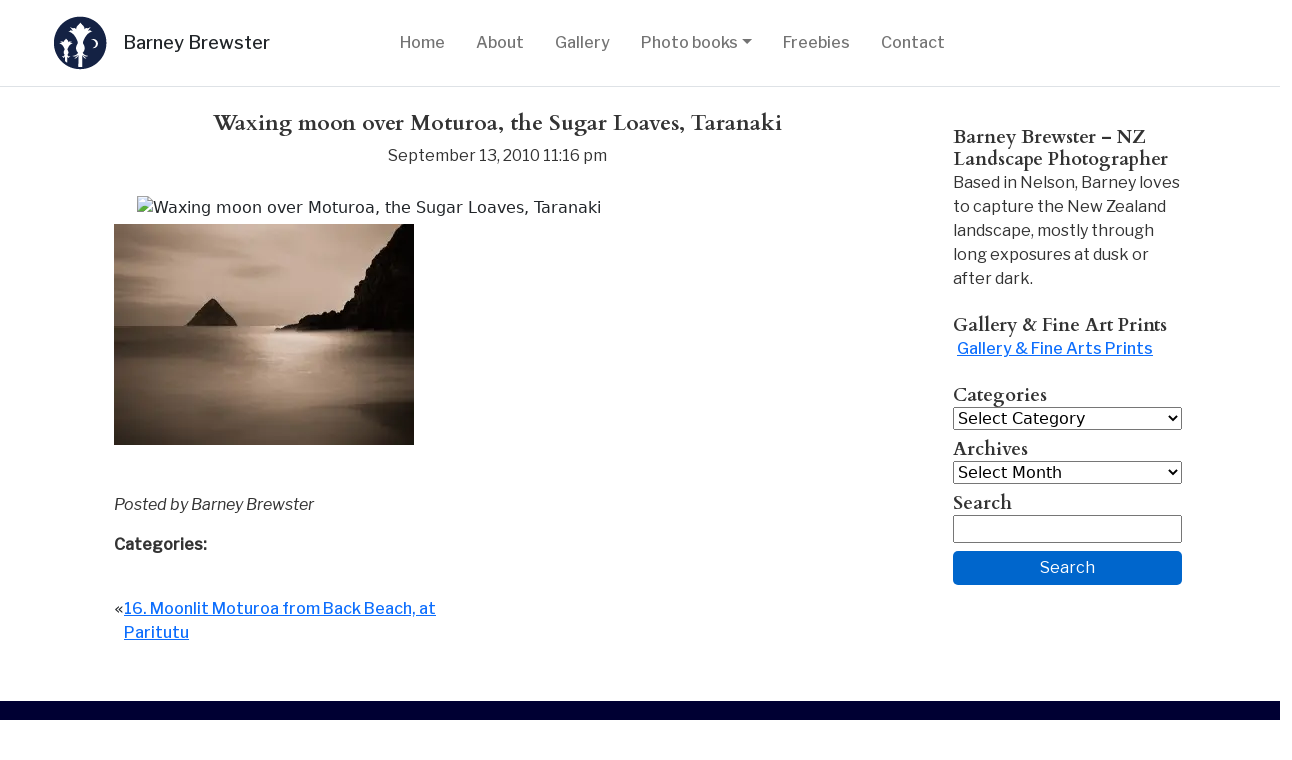

--- FILE ---
content_type: text/html; charset=UTF-8
request_url: https://www.brewster.co.nz/2010/09/moonlit-moturoa-from-back-beach-at-paritutu/img181b_edited-1/
body_size: 34079
content:
<!-- Header -->
<!DOCTYPE html>
<!--[if lte IE 6]><html class="preIE7 preIE8 preIE9"><![endif]-->
<!--[if IE 7]><html class="preIE8 preIE9"><![endif]-->
<!--[if IE 8]><html class="preIE9"><![endif]-->
<!--[if gte IE 9]><!--><html lang="en" dir="ltr"><!--<![endif]-->
<head>
  <meta charset="utf-8">
  <!-- <meta http-equiv="X-UA-Compatible" content="IE=edge,chrome=1"> -->
  <meta name="viewport" content="width=device-width,initial-scale=1">
  <meta name="author" content="Yana Brewster">
  <meta name="description" content="">
  <meta name="keywords" content="">
  <script src="https://kit.fontawesome.com/8c9236379a.js" crossorigin="anonymous"></script>
  <link rel="stylesheet" href="https://use.fontawesome.com/releases/v5.13.0/css/all.css" integrity="sha384-Bfad6CLCknfcloXFOyFnlgtENryhrpZCe29RTifKEixXQZ38WheV+i/6YWSzkz3V" crossorigin="anonymous">
  <title>Waxing moon over Moturoa, the Sugar Loaves, Taranaki  - Barney Brewster</title>
  <script data-cfasync="false" data-no-defer="1" data-no-minify="1" data-no-optimize="1">var ewww_webp_supported=!1;function check_webp_feature(A,e){var w;e=void 0!==e?e:function(){},ewww_webp_supported?e(ewww_webp_supported):((w=new Image).onload=function(){ewww_webp_supported=0<w.width&&0<w.height,e&&e(ewww_webp_supported)},w.onerror=function(){e&&e(!1)},w.src="data:image/webp;base64,"+{alpha:"UklGRkoAAABXRUJQVlA4WAoAAAAQAAAAAAAAAAAAQUxQSAwAAAARBxAR/Q9ERP8DAABWUDggGAAAABQBAJ0BKgEAAQAAAP4AAA3AAP7mtQAAAA=="}[A])}check_webp_feature("alpha");</script><script data-cfasync="false" data-no-defer="1" data-no-minify="1" data-no-optimize="1">var Arrive=function(c,w){"use strict";if(c.MutationObserver&&"undefined"!=typeof HTMLElement){var r,a=0,u=(r=HTMLElement.prototype.matches||HTMLElement.prototype.webkitMatchesSelector||HTMLElement.prototype.mozMatchesSelector||HTMLElement.prototype.msMatchesSelector,{matchesSelector:function(e,t){return e instanceof HTMLElement&&r.call(e,t)},addMethod:function(e,t,r){var a=e[t];e[t]=function(){return r.length==arguments.length?r.apply(this,arguments):"function"==typeof a?a.apply(this,arguments):void 0}},callCallbacks:function(e,t){t&&t.options.onceOnly&&1==t.firedElems.length&&(e=[e[0]]);for(var r,a=0;r=e[a];a++)r&&r.callback&&r.callback.call(r.elem,r.elem);t&&t.options.onceOnly&&1==t.firedElems.length&&t.me.unbindEventWithSelectorAndCallback.call(t.target,t.selector,t.callback)},checkChildNodesRecursively:function(e,t,r,a){for(var i,n=0;i=e[n];n++)r(i,t,a)&&a.push({callback:t.callback,elem:i}),0<i.childNodes.length&&u.checkChildNodesRecursively(i.childNodes,t,r,a)},mergeArrays:function(e,t){var r,a={};for(r in e)e.hasOwnProperty(r)&&(a[r]=e[r]);for(r in t)t.hasOwnProperty(r)&&(a[r]=t[r]);return a},toElementsArray:function(e){return e=void 0!==e&&("number"!=typeof e.length||e===c)?[e]:e}}),e=(l.prototype.addEvent=function(e,t,r,a){a={target:e,selector:t,options:r,callback:a,firedElems:[]};return this._beforeAdding&&this._beforeAdding(a),this._eventsBucket.push(a),a},l.prototype.removeEvent=function(e){for(var t,r=this._eventsBucket.length-1;t=this._eventsBucket[r];r--)e(t)&&(this._beforeRemoving&&this._beforeRemoving(t),(t=this._eventsBucket.splice(r,1))&&t.length&&(t[0].callback=null))},l.prototype.beforeAdding=function(e){this._beforeAdding=e},l.prototype.beforeRemoving=function(e){this._beforeRemoving=e},l),t=function(i,n){var o=new e,l=this,s={fireOnAttributesModification:!1};return o.beforeAdding(function(t){var e=t.target;e!==c.document&&e!==c||(e=document.getElementsByTagName("html")[0]);var r=new MutationObserver(function(e){n.call(this,e,t)}),a=i(t.options);r.observe(e,a),t.observer=r,t.me=l}),o.beforeRemoving(function(e){e.observer.disconnect()}),this.bindEvent=function(e,t,r){t=u.mergeArrays(s,t);for(var a=u.toElementsArray(this),i=0;i<a.length;i++)o.addEvent(a[i],e,t,r)},this.unbindEvent=function(){var r=u.toElementsArray(this);o.removeEvent(function(e){for(var t=0;t<r.length;t++)if(this===w||e.target===r[t])return!0;return!1})},this.unbindEventWithSelectorOrCallback=function(r){var a=u.toElementsArray(this),i=r,e="function"==typeof r?function(e){for(var t=0;t<a.length;t++)if((this===w||e.target===a[t])&&e.callback===i)return!0;return!1}:function(e){for(var t=0;t<a.length;t++)if((this===w||e.target===a[t])&&e.selector===r)return!0;return!1};o.removeEvent(e)},this.unbindEventWithSelectorAndCallback=function(r,a){var i=u.toElementsArray(this);o.removeEvent(function(e){for(var t=0;t<i.length;t++)if((this===w||e.target===i[t])&&e.selector===r&&e.callback===a)return!0;return!1})},this},i=new function(){var s={fireOnAttributesModification:!1,onceOnly:!1,existing:!1};function n(e,t,r){return!(!u.matchesSelector(e,t.selector)||(e._id===w&&(e._id=a++),-1!=t.firedElems.indexOf(e._id)))&&(t.firedElems.push(e._id),!0)}var c=(i=new t(function(e){var t={attributes:!1,childList:!0,subtree:!0};return e.fireOnAttributesModification&&(t.attributes=!0),t},function(e,i){e.forEach(function(e){var t=e.addedNodes,r=e.target,a=[];null!==t&&0<t.length?u.checkChildNodesRecursively(t,i,n,a):"attributes"===e.type&&n(r,i)&&a.push({callback:i.callback,elem:r}),u.callCallbacks(a,i)})})).bindEvent;return i.bindEvent=function(e,t,r){t=void 0===r?(r=t,s):u.mergeArrays(s,t);var a=u.toElementsArray(this);if(t.existing){for(var i=[],n=0;n<a.length;n++)for(var o=a[n].querySelectorAll(e),l=0;l<o.length;l++)i.push({callback:r,elem:o[l]});if(t.onceOnly&&i.length)return r.call(i[0].elem,i[0].elem);setTimeout(u.callCallbacks,1,i)}c.call(this,e,t,r)},i},o=new function(){var a={};function i(e,t){return u.matchesSelector(e,t.selector)}var n=(o=new t(function(){return{childList:!0,subtree:!0}},function(e,r){e.forEach(function(e){var t=e.removedNodes,e=[];null!==t&&0<t.length&&u.checkChildNodesRecursively(t,r,i,e),u.callCallbacks(e,r)})})).bindEvent;return o.bindEvent=function(e,t,r){t=void 0===r?(r=t,a):u.mergeArrays(a,t),n.call(this,e,t,r)},o};d(HTMLElement.prototype),d(NodeList.prototype),d(HTMLCollection.prototype),d(HTMLDocument.prototype),d(Window.prototype);var n={};return s(i,n,"unbindAllArrive"),s(o,n,"unbindAllLeave"),n}function l(){this._eventsBucket=[],this._beforeAdding=null,this._beforeRemoving=null}function s(e,t,r){u.addMethod(t,r,e.unbindEvent),u.addMethod(t,r,e.unbindEventWithSelectorOrCallback),u.addMethod(t,r,e.unbindEventWithSelectorAndCallback)}function d(e){e.arrive=i.bindEvent,s(i,e,"unbindArrive"),e.leave=o.bindEvent,s(o,e,"unbindLeave")}}(window,void 0),ewww_webp_supported=!1;function check_webp_feature(e,t){var r;ewww_webp_supported?t(ewww_webp_supported):((r=new Image).onload=function(){ewww_webp_supported=0<r.width&&0<r.height,t(ewww_webp_supported)},r.onerror=function(){t(!1)},r.src="data:image/webp;base64,"+{alpha:"UklGRkoAAABXRUJQVlA4WAoAAAAQAAAAAAAAAAAAQUxQSAwAAAARBxAR/Q9ERP8DAABWUDggGAAAABQBAJ0BKgEAAQAAAP4AAA3AAP7mtQAAAA==",animation:"UklGRlIAAABXRUJQVlA4WAoAAAASAAAAAAAAAAAAQU5JTQYAAAD/////AABBTk1GJgAAAAAAAAAAAAAAAAAAAGQAAABWUDhMDQAAAC8AAAAQBxAREYiI/gcA"}[e])}function ewwwLoadImages(e){if(e){for(var t=document.querySelectorAll(".batch-image img, .image-wrapper a, .ngg-pro-masonry-item a, .ngg-galleria-offscreen-seo-wrapper a"),r=0,a=t.length;r<a;r++)ewwwAttr(t[r],"data-src",t[r].getAttribute("data-webp")),ewwwAttr(t[r],"data-thumbnail",t[r].getAttribute("data-webp-thumbnail"));for(var i=document.querySelectorAll("div.woocommerce-product-gallery__image"),r=0,a=i.length;r<a;r++)ewwwAttr(i[r],"data-thumb",i[r].getAttribute("data-webp-thumb"))}for(var n=document.querySelectorAll("video"),r=0,a=n.length;r<a;r++)ewwwAttr(n[r],"poster",e?n[r].getAttribute("data-poster-webp"):n[r].getAttribute("data-poster-image"));for(var o,l=document.querySelectorAll("img.ewww_webp_lazy_load"),r=0,a=l.length;r<a;r++)e&&(ewwwAttr(l[r],"data-lazy-srcset",l[r].getAttribute("data-lazy-srcset-webp")),ewwwAttr(l[r],"data-srcset",l[r].getAttribute("data-srcset-webp")),ewwwAttr(l[r],"data-lazy-src",l[r].getAttribute("data-lazy-src-webp")),ewwwAttr(l[r],"data-src",l[r].getAttribute("data-src-webp")),ewwwAttr(l[r],"data-orig-file",l[r].getAttribute("data-webp-orig-file")),ewwwAttr(l[r],"data-medium-file",l[r].getAttribute("data-webp-medium-file")),ewwwAttr(l[r],"data-large-file",l[r].getAttribute("data-webp-large-file")),null!=(o=l[r].getAttribute("srcset"))&&!1!==o&&o.includes("R0lGOD")&&ewwwAttr(l[r],"src",l[r].getAttribute("data-lazy-src-webp"))),l[r].className=l[r].className.replace(/\bewww_webp_lazy_load\b/,"");for(var s=document.querySelectorAll(".ewww_webp"),r=0,a=s.length;r<a;r++)e?(ewwwAttr(s[r],"srcset",s[r].getAttribute("data-srcset-webp")),ewwwAttr(s[r],"src",s[r].getAttribute("data-src-webp")),ewwwAttr(s[r],"data-orig-file",s[r].getAttribute("data-webp-orig-file")),ewwwAttr(s[r],"data-medium-file",s[r].getAttribute("data-webp-medium-file")),ewwwAttr(s[r],"data-large-file",s[r].getAttribute("data-webp-large-file")),ewwwAttr(s[r],"data-large_image",s[r].getAttribute("data-webp-large_image")),ewwwAttr(s[r],"data-src",s[r].getAttribute("data-webp-src"))):(ewwwAttr(s[r],"srcset",s[r].getAttribute("data-srcset-img")),ewwwAttr(s[r],"src",s[r].getAttribute("data-src-img"))),s[r].className=s[r].className.replace(/\bewww_webp\b/,"ewww_webp_loaded");window.jQuery&&jQuery.fn.isotope&&jQuery.fn.imagesLoaded&&(jQuery(".fusion-posts-container-infinite").imagesLoaded(function(){jQuery(".fusion-posts-container-infinite").hasClass("isotope")&&jQuery(".fusion-posts-container-infinite").isotope()}),jQuery(".fusion-portfolio:not(.fusion-recent-works) .fusion-portfolio-wrapper").imagesLoaded(function(){jQuery(".fusion-portfolio:not(.fusion-recent-works) .fusion-portfolio-wrapper").isotope()}))}function ewwwWebPInit(e){ewwwLoadImages(e),ewwwNggLoadGalleries(e),document.arrive(".ewww_webp",function(){ewwwLoadImages(e)}),document.arrive(".ewww_webp_lazy_load",function(){ewwwLoadImages(e)}),document.arrive("videos",function(){ewwwLoadImages(e)}),"loading"==document.readyState?document.addEventListener("DOMContentLoaded",ewwwJSONParserInit):("undefined"!=typeof galleries&&ewwwNggParseGalleries(e),ewwwWooParseVariations(e))}function ewwwAttr(e,t,r){null!=r&&!1!==r&&e.setAttribute(t,r)}function ewwwJSONParserInit(){"undefined"!=typeof galleries&&check_webp_feature("alpha",ewwwNggParseGalleries),check_webp_feature("alpha",ewwwWooParseVariations)}function ewwwWooParseVariations(e){if(e)for(var t=document.querySelectorAll("form.variations_form"),r=0,a=t.length;r<a;r++){var i=t[r].getAttribute("data-product_variations"),n=!1;try{for(var o in i=JSON.parse(i))void 0!==i[o]&&void 0!==i[o].image&&(void 0!==i[o].image.src_webp&&(i[o].image.src=i[o].image.src_webp,n=!0),void 0!==i[o].image.srcset_webp&&(i[o].image.srcset=i[o].image.srcset_webp,n=!0),void 0!==i[o].image.full_src_webp&&(i[o].image.full_src=i[o].image.full_src_webp,n=!0),void 0!==i[o].image.gallery_thumbnail_src_webp&&(i[o].image.gallery_thumbnail_src=i[o].image.gallery_thumbnail_src_webp,n=!0),void 0!==i[o].image.thumb_src_webp&&(i[o].image.thumb_src=i[o].image.thumb_src_webp,n=!0));n&&ewwwAttr(t[r],"data-product_variations",JSON.stringify(i))}catch(e){}}}function ewwwNggParseGalleries(e){if(e)for(var t in galleries){var r=galleries[t];galleries[t].images_list=ewwwNggParseImageList(r.images_list)}}function ewwwNggLoadGalleries(e){e&&document.addEventListener("ngg.galleria.themeadded",function(e,t){window.ngg_galleria._create_backup=window.ngg_galleria.create,window.ngg_galleria.create=function(e,t){var r=$(e).data("id");return galleries["gallery_"+r].images_list=ewwwNggParseImageList(galleries["gallery_"+r].images_list),window.ngg_galleria._create_backup(e,t)}})}function ewwwNggParseImageList(e){for(var t in e){var r=e[t];if(void 0!==r["image-webp"]&&(e[t].image=r["image-webp"],delete e[t]["image-webp"]),void 0!==r["thumb-webp"]&&(e[t].thumb=r["thumb-webp"],delete e[t]["thumb-webp"]),void 0!==r.full_image_webp&&(e[t].full_image=r.full_image_webp,delete e[t].full_image_webp),void 0!==r.srcsets)for(var a in r.srcsets)nggSrcset=r.srcsets[a],void 0!==r.srcsets[a+"-webp"]&&(e[t].srcsets[a]=r.srcsets[a+"-webp"],delete e[t].srcsets[a+"-webp"]);if(void 0!==r.full_srcsets)for(var i in r.full_srcsets)nggFSrcset=r.full_srcsets[i],void 0!==r.full_srcsets[i+"-webp"]&&(e[t].full_srcsets[i]=r.full_srcsets[i+"-webp"],delete e[t].full_srcsets[i+"-webp"])}return e}check_webp_feature("alpha",ewwwWebPInit);</script><meta name='robots' content='index, follow, max-image-preview:large, max-snippet:-1, max-video-preview:-1' />
<meta name="dlm-version" content="5.1.6">
	<!-- This site is optimized with the Yoast SEO plugin v26.8 - https://yoast.com/product/yoast-seo-wordpress/ -->
	<link rel="canonical" href="https://www.brewster.co.nz/2010/09/moonlit-moturoa-from-back-beach-at-paritutu/img181b_edited-1/" />
	<meta property="og:locale" content="en_US" />
	<meta property="og:type" content="article" />
	<meta property="og:title" content="Waxing moon over Moturoa, the Sugar Loaves, Taranaki  - Barney Brewster" />
	<meta property="og:description" content="Waxing moon over Moturoa, the Sugar Loaves, Taranaki. 26 March 2010" />
	<meta property="og:url" content="https://www.brewster.co.nz/2010/09/moonlit-moturoa-from-back-beach-at-paritutu/img181b_edited-1/" />
	<meta property="og:site_name" content="Barney Brewster" />
	<meta property="og:image" content="https://www.brewster.co.nz/2010/09/moonlit-moturoa-from-back-beach-at-paritutu/img181b_edited-1" />
	<meta property="og:image:width" content="600" />
	<meta property="og:image:height" content="443" />
	<meta property="og:image:type" content="image/jpeg" />
	<meta name="twitter:card" content="summary_large_image" />
	<script type="application/ld+json" class="yoast-schema-graph">{"@context":"https://schema.org","@graph":[{"@type":"WebPage","@id":"https://www.brewster.co.nz/2010/09/moonlit-moturoa-from-back-beach-at-paritutu/img181b_edited-1/","url":"https://www.brewster.co.nz/2010/09/moonlit-moturoa-from-back-beach-at-paritutu/img181b_edited-1/","name":"Waxing moon over Moturoa, the Sugar Loaves, Taranaki - Barney Brewster","isPartOf":{"@id":"https://www.brewster.co.nz/#website"},"primaryImageOfPage":{"@id":"https://www.brewster.co.nz/2010/09/moonlit-moturoa-from-back-beach-at-paritutu/img181b_edited-1/#primaryimage"},"image":{"@id":"https://www.brewster.co.nz/2010/09/moonlit-moturoa-from-back-beach-at-paritutu/img181b_edited-1/#primaryimage"},"thumbnailUrl":"https://www.brewster.co.nz/wp-content/uploads/2010/09/img181b_edited-1.jpg","datePublished":"2010-09-13T11:16:55+00:00","breadcrumb":{"@id":"https://www.brewster.co.nz/2010/09/moonlit-moturoa-from-back-beach-at-paritutu/img181b_edited-1/#breadcrumb"},"inLanguage":"en-NZ","potentialAction":[{"@type":"ReadAction","target":["https://www.brewster.co.nz/2010/09/moonlit-moturoa-from-back-beach-at-paritutu/img181b_edited-1/"]}]},{"@type":"ImageObject","inLanguage":"en-NZ","@id":"https://www.brewster.co.nz/2010/09/moonlit-moturoa-from-back-beach-at-paritutu/img181b_edited-1/#primaryimage","url":"https://www.brewster.co.nz/wp-content/uploads/2010/09/img181b_edited-1.jpg","contentUrl":"https://www.brewster.co.nz/wp-content/uploads/2010/09/img181b_edited-1.jpg","width":"600","height":"443","caption":"Waxing moon over Moturoa, the Sugar Loaves, Taranaki. 26 March 2010"},{"@type":"BreadcrumbList","@id":"https://www.brewster.co.nz/2010/09/moonlit-moturoa-from-back-beach-at-paritutu/img181b_edited-1/#breadcrumb","itemListElement":[{"@type":"ListItem","position":1,"name":"Home","item":"https://www.brewster.co.nz/"},{"@type":"ListItem","position":2,"name":"16. Moonlit Moturoa from Back Beach, at Paritutu","item":"https://www.brewster.co.nz/2010/09/moonlit-moturoa-from-back-beach-at-paritutu/"},{"@type":"ListItem","position":3,"name":"Waxing moon over Moturoa, the Sugar Loaves, Taranaki"}]},{"@type":"WebSite","@id":"https://www.brewster.co.nz/#website","url":"https://www.brewster.co.nz/","name":"Barney Brewster","description":"New Zealand Photography","publisher":{"@id":"https://www.brewster.co.nz/#/schema/person/b6537471a93fcd9bbd743f2c39dee265"},"potentialAction":[{"@type":"SearchAction","target":{"@type":"EntryPoint","urlTemplate":"https://www.brewster.co.nz/?s={search_term_string}"},"query-input":{"@type":"PropertyValueSpecification","valueRequired":true,"valueName":"search_term_string"}}],"inLanguage":"en-NZ"},{"@type":["Person","Organization"],"@id":"https://www.brewster.co.nz/#/schema/person/b6537471a93fcd9bbd743f2c39dee265","name":"Barney","image":{"@type":"ImageObject","inLanguage":"en-NZ","@id":"https://www.brewster.co.nz/#/schema/person/image/","url":"https://www.brewster.co.nz/wp-content/uploads/2018/05/brewsterphotologonotext.png","contentUrl":"https://www.brewster.co.nz/wp-content/uploads/2018/05/brewsterphotologonotext.png","width":2306,"height":2306,"caption":"Barney"},"logo":{"@id":"https://www.brewster.co.nz/#/schema/person/image/"},"sameAs":["http://localhost/brewster/"]}]}</script>
	<!-- / Yoast SEO plugin. -->


<link rel="alternate" type="application/rss+xml" title="Barney Brewster &raquo; Feed" href="https://www.brewster.co.nz/feed/" />
<link rel="alternate" type="application/rss+xml" title="Barney Brewster &raquo; Comments Feed" href="https://www.brewster.co.nz/comments/feed/" />
<link rel="alternate" type="application/rss+xml" title="Barney Brewster &raquo; Waxing moon over Moturoa, the Sugar Loaves, Taranaki Comments Feed" href="https://www.brewster.co.nz/2010/09/moonlit-moturoa-from-back-beach-at-paritutu/img181b_edited-1/feed/" />
<link rel="alternate" title="oEmbed (JSON)" type="application/json+oembed" href="https://www.brewster.co.nz/wp-json/oembed/1.0/embed?url=https%3A%2F%2Fwww.brewster.co.nz%2F2010%2F09%2Fmoonlit-moturoa-from-back-beach-at-paritutu%2Fimg181b_edited-1%2F" />
<link rel="alternate" title="oEmbed (XML)" type="text/xml+oembed" href="https://www.brewster.co.nz/wp-json/oembed/1.0/embed?url=https%3A%2F%2Fwww.brewster.co.nz%2F2010%2F09%2Fmoonlit-moturoa-from-back-beach-at-paritutu%2Fimg181b_edited-1%2F&#038;format=xml" />
<style id='wp-img-auto-sizes-contain-inline-css' type='text/css'>
img:is([sizes=auto i],[sizes^="auto," i]){contain-intrinsic-size:3000px 1500px}
/*# sourceURL=wp-img-auto-sizes-contain-inline-css */
</style>
<style id='wp-emoji-styles-inline-css' type='text/css'>

	img.wp-smiley, img.emoji {
		display: inline !important;
		border: none !important;
		box-shadow: none !important;
		height: 1em !important;
		width: 1em !important;
		margin: 0 0.07em !important;
		vertical-align: -0.1em !important;
		background: none !important;
		padding: 0 !important;
	}
/*# sourceURL=wp-emoji-styles-inline-css */
</style>
<style id='wp-block-library-inline-css' type='text/css'>
:root{--wp-block-synced-color:#7a00df;--wp-block-synced-color--rgb:122,0,223;--wp-bound-block-color:var(--wp-block-synced-color);--wp-editor-canvas-background:#ddd;--wp-admin-theme-color:#007cba;--wp-admin-theme-color--rgb:0,124,186;--wp-admin-theme-color-darker-10:#006ba1;--wp-admin-theme-color-darker-10--rgb:0,107,160.5;--wp-admin-theme-color-darker-20:#005a87;--wp-admin-theme-color-darker-20--rgb:0,90,135;--wp-admin-border-width-focus:2px}@media (min-resolution:192dpi){:root{--wp-admin-border-width-focus:1.5px}}.wp-element-button{cursor:pointer}:root .has-very-light-gray-background-color{background-color:#eee}:root .has-very-dark-gray-background-color{background-color:#313131}:root .has-very-light-gray-color{color:#eee}:root .has-very-dark-gray-color{color:#313131}:root .has-vivid-green-cyan-to-vivid-cyan-blue-gradient-background{background:linear-gradient(135deg,#00d084,#0693e3)}:root .has-purple-crush-gradient-background{background:linear-gradient(135deg,#34e2e4,#4721fb 50%,#ab1dfe)}:root .has-hazy-dawn-gradient-background{background:linear-gradient(135deg,#faaca8,#dad0ec)}:root .has-subdued-olive-gradient-background{background:linear-gradient(135deg,#fafae1,#67a671)}:root .has-atomic-cream-gradient-background{background:linear-gradient(135deg,#fdd79a,#004a59)}:root .has-nightshade-gradient-background{background:linear-gradient(135deg,#330968,#31cdcf)}:root .has-midnight-gradient-background{background:linear-gradient(135deg,#020381,#2874fc)}:root{--wp--preset--font-size--normal:16px;--wp--preset--font-size--huge:42px}.has-regular-font-size{font-size:1em}.has-larger-font-size{font-size:2.625em}.has-normal-font-size{font-size:var(--wp--preset--font-size--normal)}.has-huge-font-size{font-size:var(--wp--preset--font-size--huge)}.has-text-align-center{text-align:center}.has-text-align-left{text-align:left}.has-text-align-right{text-align:right}.has-fit-text{white-space:nowrap!important}#end-resizable-editor-section{display:none}.aligncenter{clear:both}.items-justified-left{justify-content:flex-start}.items-justified-center{justify-content:center}.items-justified-right{justify-content:flex-end}.items-justified-space-between{justify-content:space-between}.screen-reader-text{border:0;clip-path:inset(50%);height:1px;margin:-1px;overflow:hidden;padding:0;position:absolute;width:1px;word-wrap:normal!important}.screen-reader-text:focus{background-color:#ddd;clip-path:none;color:#444;display:block;font-size:1em;height:auto;left:5px;line-height:normal;padding:15px 23px 14px;text-decoration:none;top:5px;width:auto;z-index:100000}html :where(.has-border-color){border-style:solid}html :where([style*=border-top-color]){border-top-style:solid}html :where([style*=border-right-color]){border-right-style:solid}html :where([style*=border-bottom-color]){border-bottom-style:solid}html :where([style*=border-left-color]){border-left-style:solid}html :where([style*=border-width]){border-style:solid}html :where([style*=border-top-width]){border-top-style:solid}html :where([style*=border-right-width]){border-right-style:solid}html :where([style*=border-bottom-width]){border-bottom-style:solid}html :where([style*=border-left-width]){border-left-style:solid}html :where(img[class*=wp-image-]){height:auto;max-width:100%}:where(figure){margin:0 0 1em}html :where(.is-position-sticky){--wp-admin--admin-bar--position-offset:var(--wp-admin--admin-bar--height,0px)}@media screen and (max-width:600px){html :where(.is-position-sticky){--wp-admin--admin-bar--position-offset:0px}}

/*# sourceURL=wp-block-library-inline-css */
</style><style id='global-styles-inline-css' type='text/css'>
:root{--wp--preset--aspect-ratio--square: 1;--wp--preset--aspect-ratio--4-3: 4/3;--wp--preset--aspect-ratio--3-4: 3/4;--wp--preset--aspect-ratio--3-2: 3/2;--wp--preset--aspect-ratio--2-3: 2/3;--wp--preset--aspect-ratio--16-9: 16/9;--wp--preset--aspect-ratio--9-16: 9/16;--wp--preset--color--black: #000000;--wp--preset--color--cyan-bluish-gray: #abb8c3;--wp--preset--color--white: #ffffff;--wp--preset--color--pale-pink: #f78da7;--wp--preset--color--vivid-red: #cf2e2e;--wp--preset--color--luminous-vivid-orange: #ff6900;--wp--preset--color--luminous-vivid-amber: #fcb900;--wp--preset--color--light-green-cyan: #7bdcb5;--wp--preset--color--vivid-green-cyan: #00d084;--wp--preset--color--pale-cyan-blue: #8ed1fc;--wp--preset--color--vivid-cyan-blue: #0693e3;--wp--preset--color--vivid-purple: #9b51e0;--wp--preset--gradient--vivid-cyan-blue-to-vivid-purple: linear-gradient(135deg,rgb(6,147,227) 0%,rgb(155,81,224) 100%);--wp--preset--gradient--light-green-cyan-to-vivid-green-cyan: linear-gradient(135deg,rgb(122,220,180) 0%,rgb(0,208,130) 100%);--wp--preset--gradient--luminous-vivid-amber-to-luminous-vivid-orange: linear-gradient(135deg,rgb(252,185,0) 0%,rgb(255,105,0) 100%);--wp--preset--gradient--luminous-vivid-orange-to-vivid-red: linear-gradient(135deg,rgb(255,105,0) 0%,rgb(207,46,46) 100%);--wp--preset--gradient--very-light-gray-to-cyan-bluish-gray: linear-gradient(135deg,rgb(238,238,238) 0%,rgb(169,184,195) 100%);--wp--preset--gradient--cool-to-warm-spectrum: linear-gradient(135deg,rgb(74,234,220) 0%,rgb(151,120,209) 20%,rgb(207,42,186) 40%,rgb(238,44,130) 60%,rgb(251,105,98) 80%,rgb(254,248,76) 100%);--wp--preset--gradient--blush-light-purple: linear-gradient(135deg,rgb(255,206,236) 0%,rgb(152,150,240) 100%);--wp--preset--gradient--blush-bordeaux: linear-gradient(135deg,rgb(254,205,165) 0%,rgb(254,45,45) 50%,rgb(107,0,62) 100%);--wp--preset--gradient--luminous-dusk: linear-gradient(135deg,rgb(255,203,112) 0%,rgb(199,81,192) 50%,rgb(65,88,208) 100%);--wp--preset--gradient--pale-ocean: linear-gradient(135deg,rgb(255,245,203) 0%,rgb(182,227,212) 50%,rgb(51,167,181) 100%);--wp--preset--gradient--electric-grass: linear-gradient(135deg,rgb(202,248,128) 0%,rgb(113,206,126) 100%);--wp--preset--gradient--midnight: linear-gradient(135deg,rgb(2,3,129) 0%,rgb(40,116,252) 100%);--wp--preset--font-size--small: 13px;--wp--preset--font-size--medium: 20px;--wp--preset--font-size--large: 36px;--wp--preset--font-size--x-large: 42px;--wp--preset--spacing--20: 0.44rem;--wp--preset--spacing--30: 0.67rem;--wp--preset--spacing--40: 1rem;--wp--preset--spacing--50: 1.5rem;--wp--preset--spacing--60: 2.25rem;--wp--preset--spacing--70: 3.38rem;--wp--preset--spacing--80: 5.06rem;--wp--preset--shadow--natural: 6px 6px 9px rgba(0, 0, 0, 0.2);--wp--preset--shadow--deep: 12px 12px 50px rgba(0, 0, 0, 0.4);--wp--preset--shadow--sharp: 6px 6px 0px rgba(0, 0, 0, 0.2);--wp--preset--shadow--outlined: 6px 6px 0px -3px rgb(255, 255, 255), 6px 6px rgb(0, 0, 0);--wp--preset--shadow--crisp: 6px 6px 0px rgb(0, 0, 0);}:where(.is-layout-flex){gap: 0.5em;}:where(.is-layout-grid){gap: 0.5em;}body .is-layout-flex{display: flex;}.is-layout-flex{flex-wrap: wrap;align-items: center;}.is-layout-flex > :is(*, div){margin: 0;}body .is-layout-grid{display: grid;}.is-layout-grid > :is(*, div){margin: 0;}:where(.wp-block-columns.is-layout-flex){gap: 2em;}:where(.wp-block-columns.is-layout-grid){gap: 2em;}:where(.wp-block-post-template.is-layout-flex){gap: 1.25em;}:where(.wp-block-post-template.is-layout-grid){gap: 1.25em;}.has-black-color{color: var(--wp--preset--color--black) !important;}.has-cyan-bluish-gray-color{color: var(--wp--preset--color--cyan-bluish-gray) !important;}.has-white-color{color: var(--wp--preset--color--white) !important;}.has-pale-pink-color{color: var(--wp--preset--color--pale-pink) !important;}.has-vivid-red-color{color: var(--wp--preset--color--vivid-red) !important;}.has-luminous-vivid-orange-color{color: var(--wp--preset--color--luminous-vivid-orange) !important;}.has-luminous-vivid-amber-color{color: var(--wp--preset--color--luminous-vivid-amber) !important;}.has-light-green-cyan-color{color: var(--wp--preset--color--light-green-cyan) !important;}.has-vivid-green-cyan-color{color: var(--wp--preset--color--vivid-green-cyan) !important;}.has-pale-cyan-blue-color{color: var(--wp--preset--color--pale-cyan-blue) !important;}.has-vivid-cyan-blue-color{color: var(--wp--preset--color--vivid-cyan-blue) !important;}.has-vivid-purple-color{color: var(--wp--preset--color--vivid-purple) !important;}.has-black-background-color{background-color: var(--wp--preset--color--black) !important;}.has-cyan-bluish-gray-background-color{background-color: var(--wp--preset--color--cyan-bluish-gray) !important;}.has-white-background-color{background-color: var(--wp--preset--color--white) !important;}.has-pale-pink-background-color{background-color: var(--wp--preset--color--pale-pink) !important;}.has-vivid-red-background-color{background-color: var(--wp--preset--color--vivid-red) !important;}.has-luminous-vivid-orange-background-color{background-color: var(--wp--preset--color--luminous-vivid-orange) !important;}.has-luminous-vivid-amber-background-color{background-color: var(--wp--preset--color--luminous-vivid-amber) !important;}.has-light-green-cyan-background-color{background-color: var(--wp--preset--color--light-green-cyan) !important;}.has-vivid-green-cyan-background-color{background-color: var(--wp--preset--color--vivid-green-cyan) !important;}.has-pale-cyan-blue-background-color{background-color: var(--wp--preset--color--pale-cyan-blue) !important;}.has-vivid-cyan-blue-background-color{background-color: var(--wp--preset--color--vivid-cyan-blue) !important;}.has-vivid-purple-background-color{background-color: var(--wp--preset--color--vivid-purple) !important;}.has-black-border-color{border-color: var(--wp--preset--color--black) !important;}.has-cyan-bluish-gray-border-color{border-color: var(--wp--preset--color--cyan-bluish-gray) !important;}.has-white-border-color{border-color: var(--wp--preset--color--white) !important;}.has-pale-pink-border-color{border-color: var(--wp--preset--color--pale-pink) !important;}.has-vivid-red-border-color{border-color: var(--wp--preset--color--vivid-red) !important;}.has-luminous-vivid-orange-border-color{border-color: var(--wp--preset--color--luminous-vivid-orange) !important;}.has-luminous-vivid-amber-border-color{border-color: var(--wp--preset--color--luminous-vivid-amber) !important;}.has-light-green-cyan-border-color{border-color: var(--wp--preset--color--light-green-cyan) !important;}.has-vivid-green-cyan-border-color{border-color: var(--wp--preset--color--vivid-green-cyan) !important;}.has-pale-cyan-blue-border-color{border-color: var(--wp--preset--color--pale-cyan-blue) !important;}.has-vivid-cyan-blue-border-color{border-color: var(--wp--preset--color--vivid-cyan-blue) !important;}.has-vivid-purple-border-color{border-color: var(--wp--preset--color--vivid-purple) !important;}.has-vivid-cyan-blue-to-vivid-purple-gradient-background{background: var(--wp--preset--gradient--vivid-cyan-blue-to-vivid-purple) !important;}.has-light-green-cyan-to-vivid-green-cyan-gradient-background{background: var(--wp--preset--gradient--light-green-cyan-to-vivid-green-cyan) !important;}.has-luminous-vivid-amber-to-luminous-vivid-orange-gradient-background{background: var(--wp--preset--gradient--luminous-vivid-amber-to-luminous-vivid-orange) !important;}.has-luminous-vivid-orange-to-vivid-red-gradient-background{background: var(--wp--preset--gradient--luminous-vivid-orange-to-vivid-red) !important;}.has-very-light-gray-to-cyan-bluish-gray-gradient-background{background: var(--wp--preset--gradient--very-light-gray-to-cyan-bluish-gray) !important;}.has-cool-to-warm-spectrum-gradient-background{background: var(--wp--preset--gradient--cool-to-warm-spectrum) !important;}.has-blush-light-purple-gradient-background{background: var(--wp--preset--gradient--blush-light-purple) !important;}.has-blush-bordeaux-gradient-background{background: var(--wp--preset--gradient--blush-bordeaux) !important;}.has-luminous-dusk-gradient-background{background: var(--wp--preset--gradient--luminous-dusk) !important;}.has-pale-ocean-gradient-background{background: var(--wp--preset--gradient--pale-ocean) !important;}.has-electric-grass-gradient-background{background: var(--wp--preset--gradient--electric-grass) !important;}.has-midnight-gradient-background{background: var(--wp--preset--gradient--midnight) !important;}.has-small-font-size{font-size: var(--wp--preset--font-size--small) !important;}.has-medium-font-size{font-size: var(--wp--preset--font-size--medium) !important;}.has-large-font-size{font-size: var(--wp--preset--font-size--large) !important;}.has-x-large-font-size{font-size: var(--wp--preset--font-size--x-large) !important;}
/*# sourceURL=global-styles-inline-css */
</style>

<style id='classic-theme-styles-inline-css' type='text/css'>
/*! This file is auto-generated */
.wp-block-button__link{color:#fff;background-color:#32373c;border-radius:9999px;box-shadow:none;text-decoration:none;padding:calc(.667em + 2px) calc(1.333em + 2px);font-size:1.125em}.wp-block-file__button{background:#32373c;color:#fff;text-decoration:none}
/*# sourceURL=/wp-includes/css/classic-themes.min.css */
</style>
<link rel='stylesheet' id='main-css' href='https://www.brewster.co.nz/wp-content/themes/brewster-photo/css/main.css?ver=6.9' type='text/css' media='all' />
<!--n2css--><!--n2js--><script type="text/javascript" src="https://www.brewster.co.nz/wp-includes/js/jquery/jquery.min.js?ver=3.7.1" id="jquery-core-js"></script>
<script type="text/javascript" src="https://www.brewster.co.nz/wp-includes/js/jquery/jquery-migrate.min.js?ver=3.4.1" id="jquery-migrate-js"></script>
<link rel="https://api.w.org/" href="https://www.brewster.co.nz/wp-json/" /><link rel="alternate" title="JSON" type="application/json" href="https://www.brewster.co.nz/wp-json/wp/v2/media/300" /><link rel="EditURI" type="application/rsd+xml" title="RSD" href="https://www.brewster.co.nz/xmlrpc.php?rsd" />
<meta name="generator" content="WordPress 6.9" />
<link rel='shortlink' href='https://www.brewster.co.nz/?p=300' />
    <style type="text/css">
    .myHeadings{
        color: #333333!important ;
    }

  </style>
<noscript><style>.lazyload[data-src]{display:none !important;}</style></noscript><style>.lazyload{background-image:none !important;}.lazyload:before{background-image:none !important;}</style><link rel="icon" href="https://www.brewster.co.nz/wp-content/uploads/2017/08/webiconblack.png" sizes="32x32" />
<link rel="icon" href="https://www.brewster.co.nz/wp-content/uploads/2017/08/webiconblack.png" sizes="192x192" />
<link rel="apple-touch-icon" href="https://www.brewster.co.nz/wp-content/uploads/2017/08/webiconblack.png" />
<meta name="msapplication-TileImage" content="https://www.brewster.co.nz/wp-content/uploads/2017/08/webiconblack.png" />
</head>
<body>
<script data-cfasync="false" data-no-defer="1" data-no-minify="1" data-no-optimize="1">if(typeof ewww_webp_supported==="undefined"){var ewww_webp_supported=!1}if(ewww_webp_supported){document.body.classList.add("webp-support")}</script>

  <header class="myTheme border-bottom">
    <!-- main top navigation -->
    <nav class="top-nav py-2">


      <div class="row">
        <div class="navbar navbar-expand-lg navbar-light bg-white">

        <!-- logo -->
        <div class="col-3 col-xs-3 col-sm-3 col-md-3 col-lg-1 col-xl-1 d-flex justify-content-end">
          <a href="https://www.brewster.co.nz">
              <span class="w-100"><a href="https://www.brewster.co.nz/" class="custom-logo-link" rel="home"><img width="53" height="54" src="[data-uri]" class="custom-logo lazyload ewww_webp_lazy_load" alt="Barney Brewster Logo" decoding="async" data-src="https://www.brewster.co.nz/wp-content/uploads/2021/05/WP-Logo.png" data-eio-rwidth="53" data-eio-rheight="54" data-src-webp="https://www.brewster.co.nz/wp-content/uploads/2021/05/WP-Logo.png.webp" /><noscript><img width="53" height="54" src="https://www.brewster.co.nz/wp-content/uploads/2021/05/WP-Logo.png" class="custom-logo" alt="Barney Brewster Logo" decoding="async" data-eio="l" /></noscript></a></span>
          </a>
        </div>

        <!-- title -->
        <div class="col-0 col-xs-0 col-sm-0 col-md-0 col-lg-2 col-xl-2">
          <h1 class="siteTitle myTheme d-none d-sm-none d-md-none d-lg-block d-xl-block pt-2 mx-3">Barney Brewster</h1>
        </div>

        <!-- icon -->
        <div class="col-7 col-xs-7 col-sm-7 col-md-7 col-lg-0 col-xl-0 d-lg-none d-xl-none">
          <button class="navbar-toggler navbar-light" type="button" data-toggle="collapse" data-target="#bs-example-navbar-collapse-1" aria-expanded="false" aria-label="Toggle navigation">
            <span class="navbar-toggler-icon"></span>
          </button>
        </div>

        <!-- menu -->
        <div class="col-8 col-xs-8 col-sm-8 col-md-8 col-lg-9 col-xl-9">
            <div id="bs-example-navbar-collapse-1" class="collapse navbar-collapse"><ul id="menu-main-menu" class="navbar-nav mx-5 px-4" itemscope itemtype="http://www.schema.org/SiteNavigationElement"><li  id="menu-item-7030" class="menu-item menu-item-type-custom menu-item-object-custom menu-item-home menu-item-7030 nav-item"><a itemprop="url" href="https://www.brewster.co.nz/" class="nav-link"><span itemprop="name">Home</span></a></li>
<li  id="menu-item-10012" class="menu-item menu-item-type-post_type menu-item-object-page menu-item-10012 nav-item"><a itemprop="url" href="https://www.brewster.co.nz/about-barney-brewster/" class="nav-link"><span itemprop="name">About</span></a></li>
<li  id="menu-item-8152" class="menu-item menu-item-type-post_type menu-item-object-page menu-item-8152 nav-item"><a itemprop="url" href="https://www.brewster.co.nz/gallery/" class="nav-link"><span itemprop="name">Gallery</span></a></li>
<li  id="menu-item-10027" class="menu-item menu-item-type-post_type menu-item-object-page menu-item-has-children dropdown menu-item-10027 nav-item"><a href="#" data-toggle="dropdown" aria-haspopup="true" aria-expanded="false" class="dropdown-toggle nav-link" id="menu-item-dropdown-10027"><span itemprop="name">Photo books</span></a>
<ul class="dropdown-menu" aria-labelledby="menu-item-dropdown-10027">
	<li  id="menu-item-11200" class="menu-item menu-item-type-post_type menu-item-object-page menu-item-11200 nav-item"><a itemprop="url" href="https://www.brewster.co.nz/photo-books/" class="dropdown-item"><span itemprop="name">Photo books</span></a></li>
	<li  id="menu-item-8608" class="menu-item menu-item-type-post_type menu-item-object-page menu-item-8608 nav-item"><a itemprop="url" href="https://www.brewster.co.nz/new-zealand-day-and-night-photo-books/perfect-evenings-photo-book/" class="dropdown-item"><span itemprop="name">Perfect Evenings</span></a></li>
	<li  id="menu-item-8611" class="menu-item menu-item-type-post_type menu-item-object-page menu-item-8611 nav-item"><a itemprop="url" href="https://www.brewster.co.nz/new-zealand-day-and-night-photo-books/36-views-of-mt-taranaki-photo-book/" class="dropdown-item"><span itemprop="name">36 Views of Mt Taranaki</span></a></li>
	<li  id="menu-item-8614" class="menu-item menu-item-type-post_type menu-item-object-page menu-item-8614 nav-item"><a itemprop="url" href="https://www.brewster.co.nz/new-zealand-day-and-night-photo-books/night-visions-photo-book/" class="dropdown-item"><span itemprop="name">Night Visions</span></a></li>
</ul>
</li>
<li  id="menu-item-9207" class="menu-item menu-item-type-post_type menu-item-object-page menu-item-9207 nav-item"><a title="Free photography downloads" itemprop="url" href="https://www.brewster.co.nz/free-photography-downloads/" class="nav-link"><span itemprop="name">Freebies</span></a></li>
<li  id="menu-item-9261" class="menu-item menu-item-type-post_type menu-item-object-page menu-item-9261 nav-item"><a itemprop="url" href="https://www.brewster.co.nz/contact-2/" class="nav-link"><span itemprop="name">Contact</span></a></li>
</ul></div>        </div>

        </div>
      </div>   <!-- End of row -->


    </nav> <!-- End of nav-->

  </header>

<section class="container my-2 mx-2 mt-4 mb-4 mx-auto">

  <div class="row">

    <div class="col-12 col-xs-12 col-sm-12 col-md-12 col-lg-9 col-xl-9">

      <h2 class="myHeadings text-center"> Waxing moon over Moturoa, the Sugar Loaves, Taranaki </h2>
      <div class="px-2 py-2">
        
  <!-- Get the date -->
  <p class="text-center">
  September 13, 2010 11:16 pm  </p>

<section class="container my-2 mx-2 mt-4 mb-4 mx-auto">
  <div class="row">
    <div class="col-12 col-xs-12 col-sm-12 col-md-12 col-lg-12 col-xl-12 pb-4">
      <img src="" alt="Waxing moon over Moturoa, the Sugar Loaves, Taranaki" class="center-l img-fluid img-thumbnail">
      <p class="attachment"><a href='https://www.brewster.co.nz/wp-content/uploads/2010/09/img181b_edited-1.jpg'><img fetchpriority="high" decoding="async" width="300" height="221" src="[data-uri]" class="attachment-medium size-medium lazyload ewww_webp_lazy_load" alt=""   data-src="https://www.brewster.co.nz/wp-content/uploads/2010/09/img181b_edited-1-300x221.jpg" data-srcset="https://www.brewster.co.nz/wp-content/uploads/2010/09/img181b_edited-1-300x221.jpg 300w, https://www.brewster.co.nz/wp-content/uploads/2010/09/img181b_edited-1.jpg 600w" data-sizes="auto" data-eio-rwidth="300" data-eio-rheight="221" data-src-webp="https://www.brewster.co.nz/wp-content/uploads/2010/09/img181b_edited-1-300x221.jpg.webp" data-srcset-webp="https://www.brewster.co.nz/wp-content/uploads/2010/09/img181b_edited-1-300x221.jpg.webp 300w, https://www.brewster.co.nz/wp-content/uploads/2010/09/img181b_edited-1.jpg.webp 600w" /><noscript><img fetchpriority="high" decoding="async" width="300" height="221" src="https://www.brewster.co.nz/wp-content/uploads/2010/09/img181b_edited-1-300x221.jpg" class="attachment-medium size-medium" alt="" srcset="https://www.brewster.co.nz/wp-content/uploads/2010/09/img181b_edited-1-300x221.jpg 300w, https://www.brewster.co.nz/wp-content/uploads/2010/09/img181b_edited-1.jpg 600w" sizes="(max-width: 300px) 100vw, 300px" data-eio="l" /></noscript></a></p>
      
      <i><p class="mt-5"> Posted by Barney Brewster </p></i>

      
      <p><b> Categories: </b></p>
    </div>

    <div class="col-12 col-xs-12 col-sm-12 col-md-12 col-lg-6 col-xl-6 d-flex justify-content-start">
    &laquo; <a href="https://www.brewster.co.nz/2010/09/moonlit-moturoa-from-back-beach-at-paritutu/" rel="prev">16. Moonlit Moturoa from Back Beach, at Paritutu</a>    </div>

    <div class="col-12 col-xs-12 col-sm-12 col-md-12 col-lg-6 col-xl-6 d-flex justify-content-end">
        </div>

      
  </div>
</section>
              </div>
    </div>
    <div class="col-12 col-xs-12 col-sm-12 col-md-12 col-lg-3 col-xl-3 mb-4">
      <div id="blog-sidebar" class= "widget px-3 py-2">
                  <div id="text-11" class="widget widget_text"><h4 class="myHeadings widget-title pt-2">Barney Brewster – NZ Landscape Photographer</h4>			<div class="textwidget"><p><!--(figmeta)eyJmaWxlS2V5IjoiRGM3dm1NUUdUd04waUVxNDNicUNneCIsInBhc3RlSUQiOjY4NjcxMTAxMSwiZGF0YVR5cGUiOiJzY2VuZSJ9Cg==(/figmeta)--><!--(figma)ZmlnLWtpd2kEAAAAvyIAALV7f5wsS1VfVc/sr7v33veTx3uIiIiIiPp+8d4DEent6dnpuzPT/bp7du99IkPvTO9uvzs7M0zP7L37RARCiCGIiPokiAQJUUSjqPgrQUVi1CSKvxERfyEakxhjfhljjMn3W9W/5u59fvJP7udzp06dOnXq1KlzTp2q6n1SduI0jQ7j8HQaC3HLJdfp9oPQ9EOBf123YfetltndtgNUZS+w/UrdUNR2twG4FjjbXbMNqB6EV9o2gBUF9AObvFYVreLcD3Ycr+/bbddkz7WuGzrNK/2g5fbajX7P2/bNBvuvZ2C/4XZZ38jrvt307aAF1LnAsrt2H2iv1X+0Z/tXgNysIn3baxN5vuE0mygvWG3H7ob9LR+jW2ZA2S6a15MU07kMWJBYmoMB1AKUb5uNvttVLISq7PlOSGlkdzKMvaMojUFmoSm0ORsQddxdBcq9ZDxMxof+YkSartt9zPZdNAi3odrJQev9TjTaQImGa/U6kA+gtMzurhkAMrZ9t+cBqDV9s0O6+pbrtm2z23c92zdDx+0CubJrW6HrA1qlnlGutR3Fdt1utx0vILjhgwgLqFbonG9v99qm3/fc9pVtxWQTQ3UbdgOKK+nOh/ZlinQhaDsWEReDK50tl6t9i9PFYF2FvTUIHWuHqrotaJme3d9zwlY/63u75Xa74KkEvCM4iqbxXjI/CuPrc62D9eDRnunbaBWluLLhmB1XWZgR+o4SCCaCaq2oNtw9Sl6/meQrnumb7TZsDebQ6fvOdovCrC6j23aT2LWtUTwedrAqkNAzg6AftsB0m5YGX/A7yr5lw/[base64]/nvXGyTxFH9/kNITnXLbbAQAJiRDaqBfDmozT+ayyaFhM4AXblbiyYzKeGRgjU2ktsEw1gXoTHBt93WMlqyjq1WA+m1yNzVFyOEaHgpmAlzsqKEu3F2agoYmtaIrh8/lhKmq1ZeHNhun77p4yIU6ipqv2oz2njZgJNwSynplJn8udaTB37wKVCXdpklC2DsKwEm3L3rXJQ+ZDG1uTySiOxu40ztVf73W1+WMi6BYgQgCWQW8r9E0FG5eVVyhrUNNvTWbJE5PxPBqhexYgKtqFpSj/My71EPWajpKw7L0bz+YJDJs410NTpeuWG4ZuB5DRmSzS2FrM0skM/[base64]/IzatK40kTVZQIhZRrvylLSFpmtmL2ROg1mg+6VFOk8OTlF9yp6eadl9uKzOqWqqW6C1riIRkMihAucxux+6cH417yUEjASL4nQ8JCOosQU0jIhjGDr8XWtwJdcL/MT2sS59prOoy56vtMK9AGXNarsq16g7nHpUYXHe7fZh/YpMmE2w6YdOx0YIRF12XOTDfTVPQ8O6oYZeLe7egOu6ARsSyVZ0TeUvq6DyMC8aYh491xu+Se/[base64]/Qx8MsP9W2IPJq3ihO4LJ53TxeIhHH8eo92+7CG+ar+3wIH7sarJ7R4CoDRSnMQwGOA1IUcTbKoKhL+PsJ3J+kxsCHmIH2MfP7UIP3W946HzddTkKX4MHyhQl4hr+Kkd4aeuOAXzyRQdBoTFrpDTifYyEBidaD5Lrgu5enzvvajL43vvQ2Ec33s/itrxfUTWj+8jcuX4PiJXvWiGWO6MhzH6GYeLZCjCCtPNPNdD40k0WsToIxcq73uGMJrQUjc6joWsHUTHyegU9DLlNgHAAJN5Opgl0zlqNdLuRrMkQpfFcTxLBs3kcDGDarExZEcWAUtw1DYt3XZDHcsBq2GWuwbTaAA7W+rrIfdwsZ7Z1iZDcyvL8m/CoMnF5QSrHJDc4XCpYOzRsDC1vtXeVjRNYV9lF7iEyvslin5eMTwbOThFrwHRL2rM7nCUJ7gCFCa7DXC1wt/L9V4VC9kffpEEYuMGoOQJlJKxOAWVA5tW1i+RT6qY24yjuVLwH0kPaT+ahHW/p0gyKQzLC4ivURqUSkCUK9kFwGrgdJkerbl+o4ty3Wz6bN9odFV8ONftdSjSJk55Jsrz2IQ4pQsNXV5s6fIWnCRY3mqaKm+8zdLl7b6lyjsCXb/T31Xn0KfRMVHeFeyp65OnW8Eey7uxOMTfY1kdyv2MQG/un9Vy1AXJM7M99rNdv0v5nkWloPwcbDlcymc3QnVA+dxm2+Q8ntPZ9rlnfl4AW0P5XCSiHP/zm0ioUD6vpcsvaOlxnx/q+hc+qssXeLr8IibXKF/Ybm6x/sWup8ov8UNVfqmn+9/r7XSpp/vaCB8o70dJOR/wwzbrD6Jk/UXmlr+L8iFza5f1h1FS7kd2NZ8X70IglC/Zau9xfb4MJeleipJ0X27utDiPl1mX1KHhK6ymcoSXW56qm1bPJ90Wdl/WLQQ3lo2m5m83cbpE2UR5P8ptlA+gbGFYjuegJP9LLT0fjLZNedot9xLtBkmVyoe6DvZ2lO4l7+FHUHqXvEfI59FL3ovvRelf8u59EGXQvtRhv7DtWqTvYaPhuux27AYP4HsoKcflzk6H+Cvdtsp1Huv2dkKUX4kEhXK9AmWA8qt2oXCUr/SCkPg+SuJf5e/4rEe+12K57/e2uO6DAEkaymGo5YjDrkqLD7BMXL/DXVxNoDza1e3Jrp7347s7yl6u7vqhj3KE8n6Ux0GAyCvEGCXrE5QPoJyifBDlq1G+COUM5UMoU5QPo5yjpJ4WKF+M8iQIELOFuIaS/K6jJL9TlOT3BEry+2qU5PcalOT3NSjJ77Uoye9rUZLf62QQ3E+Gr5fWrpLwDQTI8u8QIM83EiDTv0uAXN9EgGz/HgHy/ToCZPz3CZDzmwEoUf8BAXJ+CwFy/noC5PxWAuT8DQTI+W0EyPkbCZDz2wmQ8zcRIOdvBqBk/hYC5PwkAXL+VgLk/A4C5PwPCZDzOwmQ87cRIOd3ESDnbydAzu8G8AA5/yMC5PweAuT8HQTI+b0EyPkfEyDn9xEg539CgJy/kwA5fxcBcn4/gAfJ+bsJkPMHCJDz9xAg5+8lQM7/lAA5fx8Bcv5+AuT8QQLk/AMEyPkHAbyInH+IADl/iAA5/zABcv4RAuT8owTI+ccIkPOPEyDnf0aAnP85AXL+MICHyPknCJDzTxIg558iQM4fIUDOP02AnD9KgJz/BQFy/hkC5PwvCZDzzwJ4mJx/jgA5/zwBcv5XBMj5XxMg539DgJx/gQA5/yIBcv4YAXL+JQLk/MsAHiHnXyFAzr9KgJx/jQA5/zoBcv4NAuT8cQLk/JsEyPkTBMj5twiQ8ycBqBD12wTI+VMEyPl3CJDz7xIg598jQM6/T4Cc/4AAOX+aADn/IQFy/oy88a4BqdUc27W4X8g8xTKYU3ai6ZRJjjQOZpNjpmXzCX6NrdFkX0i5fzqPU1GT+pJDGDXc8R+xPmZGhvxrGM0jRbuG7CsZ4cxoMWk0h4/j9Cvk+pxjI51Lj6Lh5FoK0DhKDo9wpD5CeoeEcRjPo2QEqB5D5JS5BBLHExy5Y1xSAF6dx8fq8ko3rZ0k+zj1DQivq4taPWz2dCOMc/9/hxwgMZpFmNuG2NifkecYI6N2TgkjjNuUnm8VckBFIHs2Jkwk58yzaydJmuwjqZKijiK7X78oVlIk3Kl4hVwF73F6MJkdi1eKtUQp/QmxroDwCEnymJI/ITaiMXA4OThsAeJWjUBah6wTS7MmbkO9eqF8uzg3m+CcARJIspmyAcD5A6U+i8Jmq/[base64]/bKQ15LhnGczg21XANQIFCqus2amAxyxUFs7SGbp3Mp1hsmswM6q9dVtKkIYq4PJ8XEEwTL/LQ9kl4XWL6SCWx9gykqjGOos82h4krnGaqPQqjCMGY6YmLKUJSdDn0SVTo3aiap04/m1yexqLsIYlh+NMNhQjZgLcnahGbtwjYlpSCozFaGUwenx/mSUsU9VBeOGiAQKzpmkZGDgfEk3C+gGTcwGrgrF5mzzsGgYaqHkFDhkEjgLwQm24zGDA+apx5KTKmfZwNnvhJ55vJhTXuWQmtJYpkQlMzgjgE4xaSWoHx/[base64]/[base64]/dj53OhK0RcLws3IRngxReSqLsHgdvC/GpREi5aDNbyC8YaLtMwj5yynlUL4pUMkdPjDajbUye2tUyALcTzwxljs1NedmOUYta8C+/jvhk3DrgJxJVg9tgnzzDQcyh64kTqNPr56/JZchMGhRhKazKM/QKtuHwQqixRVm443QgJitKhosKNvrmLCxF15yNwd5o9j8tgT93CGCz5iYkiwGunukTVrxM2sp7ZPECyA2dMhbGeLg4OcKUHJ1U5gxrgXoHrP5i8zh7nopaeHNKzuwhmsNQ6qsgeaak/BrtFzV3MuRFxG0c7ggp0ir3SHePGToo1UDQnswG8jO+WiBRXU6DXM1l2tzNmwnCa/a5tZ5egZnvPvBIAkG21RfP1ClFxTgkfFDLityoGwmHhQbXx4jiA70FPqcCWmvkb8rtUYwNaKTarwwUizCyrrQ0yNa9PGXjwNPaQ2NhGUMX61LJBZMGq2L49xAcs4LWk/LRlXcDXl7ZVvCVhBwspMS/1tIHwHRcFbgB9d4cYI/sypGY3m/pBto77EtcntJI9za3qcKv4VfYIvUXqEJdvKdnGkG8rJIDKMTMuIeaUEpN1wYNreSeIPuWWk91Tb8VHMD7oB/[base64]/0A3kGhaqioAxHZc5TuNBh678RqDQKFMDbdqOUp/yiaXunYSLRyGSYEkl48jXJWeUVBj3eDqMDIMY7e33D3tz7B3M5u9zDb+zuQkzna1yWi4o1YI+RaMtVkYokq7kHaOsSbG63P/U5lfGB3CyV40PULuLFaFoQCNfGgK48/fHV4lapWqJnh4Tq88J9QeplGPjCNlWyssNerFZXRZzUDd8BJkAVeVNaxpSKO/rDzvrWegbngpeha7+0ZR0Y1fPkC4nwM4pwCNfFnK+HQZpzWUGvUViMjFCfF8UdGNLx/[base64]/kzxzJvhdRcPNQxk4vZkLJ4lPrtS1QSPaowVTcWzxbOKim70dV19pfQc8TllTTcHFFHxahUCiOeJZ98ErTuERctu/k3R88XnnkFq4h7xFqKBuEs8J4d10y6rlePq3eLzljGabG//xo+nniueeyNOk14+ycYuFQjFfv5ZrCa/cpCMRh7rqXidlM8rq7r9MVBDVRpFii+oIjTNV9JHsluAffH8sqabX0Hb7sK1cS/zhTmsm75KTZbb3huleEFe0W2vjNXZJcWttPyiDNYtfcTfIfII9ekUbEq8ULzwBpQmfJX29yBPMH9Eyi9eRmm6iCObKgSl8EHxiPiSZYwm28cWP9GpX4o7ZfmllbqmGOi7BE4CDwDi3rKq24cpdyLspmvivgzUDXEZRqwsA7z/BpQmPOACbceT43g+O8WltXygitA0h3qJciSpHlxGaboj+H/2vdLLRFJUdOPjqp5FEHjx1Wpdk4wUyouGzJ5Aclyta5Ixd0YEfnVnMckrum2aqsSK2sFLiHh1WdXtswPeV3QQiBtJqsI9AnN6BqmJ5zO9UJMm4pYUuC8tqprgRC/8FiTUSs37g/qaEtwCFsFOObDYEtcV8hLuIfntVEOcpjqFVVKWWe87pXgiSTXW0zcLZAuuXw2o6FC9vnjNUF/M6BZOmGf1r6mS7+rsGfv/[base64]/fcPurBdRMfmG7LqsEUP1yZQjY1XfJnktiTQS2+5k2o4PsHplfgBf+sYlAp/R9AaKt5cUW5P5fHJ8Ey7fdCPNzRh9c0lUtiTMMqZIDJFqYHLfciNNiM1nmeRJaosuhhmmsEVEnAg7Af3rW6W2bdivvgaD/0J3yvLfJfGgCdJsVVQC/j6Jt80SF2IBRBueVqIa5XXTt8k4Kj7D6oIf9IyzYvk9lIcnz4ESOjieTOa8+EO398hkfASz4uPCKNCxGMv17hwdqIBZNrw3bwjhYyX6u3K0rcJL2fD+okFtXWXDd+cN3DdK9AdydEWeJj+Aohho/3GZpEUTdPrtqOvGHPMdMiWk9PARiTdcVV22u5+Si/xOE2qoBqX3SZwosSi5D+7jyRc9oUlXH6ou424NBp6Fpe/JljTgGJXl/BmJt95KUxkoPyrx+JukyzHy+2Ss9EalmiluXwgA//[base64]/x8A11Le9dbZUE7WaWsQILGGOqh0oCNbsPSbyOT06UJHlcVg3fK6GOrIF3IHMwzgmwVj+Xt5XiOOWkYToQ6AyFWV5o/qDEi7vaEzLZNvHwPod99bC67SWp1/ASr69dOCO8xstfwPPzIaLd0B27YVN/W5aKmfzFAn9wsNTwscoKBkeTxWgYHGMzMdVrKO30l2TKhEKnFy/HzYmqlgeLLG/CIv6KboJwKmUvG35VN+ypZ7im+DVd1bk26r+u1IGooi4rQvEb+VMHVpdXCR/P6yrg/CYsOAvHJN8Un4BzWXiWF7+V08XD3UxBm+KTmYK4UMVl1cek/G2wgfiwy1mwmNKXszDF0GRyv2TkZQLxKS1ulmbBITmppvidkkGacXgKBr8ri2dK8VdS/J68Gp+Gs+TwEB78l1L8PuQP6PrbsIQp6P+g9MiK4aTiz6T8tDyZwEXtE8zeO8IzOvXzh7AWXAz3niJCfkbL782worPTQv4/WkKr5XXwbJ8iZfxj3ZTNuNL0cvFvsyYGoqwrxObXr3+iW7JV99Xaboh/t4TVmznQ/17S1JmuMa/eijEBRB/ETEwUL5H/QfdSo6jhg3h0gNz2T7OkpA1VpvAK+R9JmGnOwzYO0zvd5WUlEj0q/zNS/pmk77SRG6ql/2Mp/hNeSc88Qj4pxZ9zA7jhDwnPi//MdWbE5KYGz4A1i/9S4mwEG2D+a4mBcNne9kkp/luJV72R9OGY/99LLPpr3F/o0enkmWdsiP9ReAY640L63VL+ZWkcwMHTxoce7gPmGEn8z2VyPMW9R8q/kmhVCZ89Xhw3cSCD3mF04n9J+DA8w1p2p78uZbNg4NgFFP8Ubir/dx5Gb/I2+w4p/qbsSgUWl52fkOL/[base64]/bnUhi6IYXBy+Xb+6K/[base64]/LylnsZD782YMMLHkRRC/ac0Gr1PfXNen2nXGuDr0r8NgrvjRLLpLDZWH8Ba2lBaL15Gob+/[base64]/pq11bNuW4icU1xczp0h7gbECnSdwmGRZyO+QZfGPhw3wN1NzIdBDJeNnoo3GQi3hVmXp15hNF1/LzMu38a7fEArkrhNUMHSQ+99lRvgVI8RVvHmpQf7Ojwxj+NrRcU4I2ODMtYA5bMBBnNJ0pamdMbd+NoNU8CkhoVwbzYQbZYE8PhaBuvmt/SOqf/WSJhbrq9BabmdjhPqirHcdSc+PeDuCR+cKi5vxQSg80MIwPsNY46Ik86j4ykq2Utyltehy/7yrHLFOthbrsPYjFTRF6aEJ1s9tj6Dwg5w5TXPlaoFEm+BAGfRAfSAC5e3QaOaaSZEKt5uyFpVyLqycBxSSl9ZAY95BxPiazD3aByTN4XcZWzvxPMIwsAo87wBJ9xoNIItgaSHOIfOEEAYT1v6s62CGItjZOGrNsjut+qIwoexjrIr9HsVH/4aUflYufff4LExzZ0Wqeb6ZB8DnWA+Yk1uDGOGna7meQ7LDktQToxjpyE39fxzx03FGwyJF8RlN0vFGw15AUPNIO2muKgUmtNkhgaru2UJ793E1dA9FLfOc5KcfYMag/fcNkWtXFGk+oa8fVDR9pOGuONkSc/vMPCeF433cHCmYT8twPSQI+HF7dFFjAt3PEpnm0M3C0i4KMORDeZEhKVWIy3YGXJ/BO2pnCszNKyOpaKnH+tJgEgviA7cIaxlptI/[base64]/X+4jAADdWml0VcWWrnMquUwBAmEeL4MKghgQBck9daKAiqKCog9xgAhheEKCCSD4IAZCGGQQQQRFNIiCKGIYVNQkBkQEAc1TH6KgRhEBcUCfPHEA+/v2OZcuunu97rd6rf7RrAV7U985Vbt27bHOdRxXaZW0veDv8xNrznHSr53l5K+v1Wtotwljru1/5YB7rksd1fvurhfdeXfPERNVilMvc0vT+iohwVHKVQlOYq/soePHZGaNUxGn6n1KqWoqWdVVylEyrWqlEtzEfhkjMqOd//2JJBL8EVLb4Qsp5Lvk7d61K/6XA/dwIlcmas2J+mSNy8zJyhgdvT5r9KRoz4ysCRm5KqL+9WnnOxDwpF4nQjoQsmbi5Rm5mcOio7Ki12WOzs3O6hi9PCMnK3NSdHT2hMzc6Ljs6NCMsePG52RGx43MxDP3RAdlZozOyBoW5T+5ADM7Rsdk546DYONG5mSPHzESr2aNiGZOHJudi/dyoxnjosPG594Vzc6JZgzHRqLDMnLu6hS9KjM6MgNoNHdcDl8YxU1m5o4DE52A/1B5Y0dmj8sekZMxduSkjlGsF71n1OjR0dzsMZnjRo3B1FhiXDR79LDodYOCZ3OjIzFJJ+i8Slw9NWYo9TH+PhboaY4T7SuqmuWo72uqWqKv+gUYaHjftmhx46ngmhBvppq7LVRLFVWtnHPUudCci1Eimv/ABhx1nmqHN4ud9n1H3QkVXZGTkXXX6FFZ6obMEeNHZ+QoGY6PXhAfPd/5/6n0BGhZNJ1Y1VHTDvTf4c5QqVv11FYqPYFqqjJNqcpEFWkB654+sd7VgNWTuuDXPwZbcIvIpYALY9XrAE7+UE8//cdMC740MjCApwBOP6ALT/9xoQUPjEwK4KOAi2YTXmbBkyKL4QBqRrTwfOCVL2lIkGDhi53IxvCBIXhAvcsHelgPbHQiFeEDD7vTVVF7PjDWeqDCifzNUfhLc6EOtCKqsO28mw9mKsdx8dxwG3EieRMWNULgcAtUum8jbiTv07YR5WgiW21ER/L2TmyvnAQIkd/BRhIiea2LuygnEUh0oo0kRiZ/03+zciJAihbZSCQyee/Eo8qpAiR9g41UieTVcjsEs6lTNlI1nK2qW6jSk2ykWiRv2uICSl2oimM2Uj2UuhqQygwbqRFK4AJJvdtGkkIdVAdy/EEbqRnutAqQ9M02UiuUugaQok9spHZkcvIFG7gfrHPMRpLD/Sggx0/aSJ0zJzdD7atrI3XDk0sCMqStjaREprTrPIuyzVBFqTZSL5RNA+nX00bqh9qpCeTITTbSIJJ3/[base64]/fJspIO1Tv5KG+kYriNOut5GLrCd9HMb6RTOVg8HOlbbyIWRvBvmLeE6MNBmNpIarlMfyI42NtI5kje2bk+uM0Od7GYjXcJ16FYLrraRi8KTo1E3us1GuoZGzXfKh9rIxeE7dLirxtvIJaHeEoCcnGkj3c7Y2wwVXWYj3cP9VHOZS+rEhy89s3y+Ul/bSI8zy8N0F9lI2pnl8d/BNhILl5e4f9JGvNCnkmFsRZ6NmDPmDgMtsBE/lIDmHt1pI+mhufOoy6vbyGXhETBOHr/QRi634mT+WRL0DFXTAEj6NTbSK5IX++xdOjaQQhvpfWanhWrBczZyRbhTOkK/3TZyZegIzBXJh2zkqvAUagIZ8pON9LHiZLsaNnJ1KHVtIFXr2sg14TopQEa2sJG+4ckxujfqbCPXhi7P2Ho8ZiPXhTutC6RRPxu5PgwgDYEU3Wkj/SJ5gy7tGkhQOd5G+ocScD8LZtnIDeF+6CJjH7CRG0PtULZGS2xkQCgbXST9WRu5KVyHsh0vsZGbQ9koQWqFjfwplECLi0yJDw8MTaoRHCE/aiO3RPI6zmxAAy1Q+U1tZFBooNWBpG+ykVtDkV0Ydfm5NnJbaDiM1OkjbeT2UNGM1EM22Mgd4bFpIOWf28jgUGoaaHIDGxkSrkNHqLjERjJCBThAFvSykTtDV6RRF42wkaGhsXG2Ifk2MiycLQFIdL6NZIY6qAtk7FnaGR7ulFLnf2QjI0KpGwNJ/9VGRkbyHtsWpQQ40No2MiqUgIZztg7+HEpAR+je3kbuCjXK2SZebCOjw9kYqQfGbGRMqJ0mQCqvtZGsyJSHGk2n3lBUD7KR7FBvkkUybWRseHKUbcFEG7nbkq1iuo3khLIxIxTPsZHccKeUet/jNjIulJrrDCm2kfHhOo2BFJXYyIRQ102BFL9jI/dEJnepujaQbcjfbGRiKFszcauj8eFJkbxv+k+kAuBW3OYZ5N5QAYlwHtXfRv4STpVCZJaNTA79nVmkvJaNTAm3SYerHGAjeaFJsRMY8rCN3Beuw9kq19tIvhNOx5fUSRua6oRv0XjLq9nQNLwlS9F/8s+3oQInNIQkQOk9bWg6IDkHpp/jtJ4zUCEmlGOVTmGqDc0AJKpoCKholQ3NBBTGPrjkHhuaFRc+AqjyYxuaDUjiL9dK/dqG7seEshbte0cVG5oD4WVfNPDyFBuai7fkgGl5A8+1oXl4S7bMt1K72ND8+Fss2Hf0sqEHAIXqRZa8yYYWYEIRg3Y5K8OGHsS+wi0jT460oYWAwi0jcoy1oUVYS7bMCcun2dBDeEsmrOWymz4/Po4WPGhCIjB11ciGHsYr4ULwgoU2tARvyUK1Yezld9jQ0vimpEXYYkOP4C2xz4a0z/[base64]/Y0At4S0yUhVlxkQ0V29DAZ2xofRyiGKrYhjYAEjFwHYzxIfHxjZBBvLg6fEFFbGgTINlUAxh8ejMbehGQ1Oi06qhrQy8BEqtmV6z62tDLMAyxNN4c5U+xoc0QTyRvACj6mA29ggnDtWAzVW3oVUCyFoN/+gU29Bog2RejrrrOhkqwlqiCRlh+qw2V4i0xQvrC8ak2VAZItCFrPWNDrwOStehcaqcNlce3TDHKP7ehLXExuFb+9za0FRPKWjziI9Vt6A28JYqiES6oa0Pb4m/x9DefY0Nv4i1ZqyqgpR1taDvekg6ePXdFLxt6C5A03ZxQ3WJDO+IT8na1crAN7cRbokM68skcG3obkHgQa8NnCm1oFyARntmkaKkN7Y7rkG8tfcqG9sTfYnoqf9mG3gEkh0Lhozts6N248CniCw/HxyvwiojH6kh1sKG/AhJLS6IvnG9D70E8CXe8XVWzbej9+FtNYdWVtWzoA8jA0q1qtWqOI9f7//nWX7n3Pdn7El3Pfa/Zxy1XPfp7Qv62t27OGvTuJyPyshJUYlFEJcn1sFIdVSd1n5PvOFMdNc1RBbgXx+01rpcdNdPhF4rZjlriqNVOraZP49r5bUftctw9jnrHgc83fzZBOZlpn3mYSOmfTn0gzJ7du71Vy3ql6eOrt3uXDzmURoqBmEvmkjt6+IK8/HfPf+HKz4W685esM2R06+IfhXlmew3/63M7+3rnhBb+qmVtfdI9u5OCgUvu+NU82buBj9mN/ku9Wv51d1aYtvt/MQ812mb0x+/8bKYtfsOQXp20NRhIKSiXJxxVbnR23TZ+rzlrDen08quDgenlb3tvRpP9Hpuu8jRXwF5U7Qs2CHXj21TOFP9FszTrPaNnNfhImNoX/Gi2vP250btWJELoHwzpkd+q+TJw1edNfO7q5I1tfP18s49Nl6odfe6X1H3uhxuEwaO9hSF940Q73yXDFQThMg0/uk6oGxdAORuXv2Da3/aAp7k8GYqdcajC03+bWM3v262aIf3xvWuNDEwvv9/UGfiL+Ue7x4y+p+wzM+rB5w1nI3Urfr5RGL1m+zXCQBEQaW0gQU33Oeyrt5k7erUR2YB4gnz59DKv/rorTZWpiz09+NU+IgiFJXXjIqpvYCuvtHgTOi/wdKcNy02ND9uUcE1S/VCjBGE466gHv41p/MervH6eR3q3V93IwD/a3Wbea73f27Wi0OiuF11kml643Py19TLzwpUrjJtd9w3TfNBT3MAuc/mQpw0pJjQumTb7XwmQKlP/Zi6541U8ccjovRPXmAVbT5jX+swVCvMywrzSItHAko2+Osk1d3tvwypPeX277RRr8nps2gEVfesNfnWncV/++xTvuR9gEHsnjvIqfn7fkHacuTcYGJq8DxOO9yC30Qge3sre/zBf3FvP3P6A62ueDbaHM5onVNM+ybz+xMdm4be/G53nnzA3HTxkSBd+W2JcMpgwJsiqZdvSrnjp76BwOBoiLFRNrvedUPeLez8QRife/I4wldfv4QHE3Nf67MaOpniiEeqZOyHV9de9JUz8rJTDR65OmhZo727vfvEyUveriieN22Gm0SOGD8fodLhCF+7eaGqLnkXKzcoALbPThuYGp+/pp8Z65qdTA7xTa+4WqntsmiXM0OSl5pzIVE/T1PrNW+J1vWij2TmhzNMHfikzv9x4UERDhA4E+vLppnLQRU0uDA6aoqoyWBtPrXTc+0Z/N/l1vmfo8r3mfGPgho8aHkP32VOFaopKZtLRc82R344yIGiTfvGn0IA2CAzBANfnZugymo/SuBon3GxSP3nKuPxP7sgHDc50jzmv8yx5v2XhXUbPX/KdoYeQVplaPxiAcXn3X1aJFeAPM479lfYU++ODzRA5JQbvfEL8Qal8oRrBUJi5ow/DJ1bGEH1ugUL7McLGOJfGPzFT/UOPtOmFnwQDfBzmHMPknstjrby+pkG4WOFhGcrvvdYnyWiOcrKUgnyh+obNj8thMP49+sgjnv607XYqwiOVV8ggUIkr5f85xk2tM7HPrjfv/rzIZKYNNi5daeG3kw0O8rBHhQw4+LSHyQwk6+sxoJDSmGTgy6f3y1K0Xt3wo3egHeV3mNmArsiUcQVsrrrP0yVFPFgpDCwDitG+fvSRj8xVn/9qHv/+MA7kS6NbFh4zjHJYHib3iXGpZf7VqAqxzQqE1HeEYv3dwsRNRq2C/ZzXuSoOZYzRZLjFe8paIvDWpRt35+PeC1dmYPAJT7/[base64]/GNmz9FeNoWuDZNmoIzCJBq+hgZeJRZn3OET3TB7PthNM0NShWjmUn5GjYhy7txgdRq2AnfQWxVGuWMMKSXD8mMuWQQDj1BECg9CkKq4aDCMMy33T/J05QVMVIiAE4yhviyikwJAy2pZqlAhlYI42cE+AjO3pdGB0v83NNIAh7DIOnUxQVGBuiWtILzb3vXcFnUOMfhH20RY3HG77W+lbtCAbVAKHx1tTDU4fHVER9734kYpX3mMRYP+h/[base64]/GVQ4DJnTvazLvX9vax39wEK18jXtabCoqAY/UfbL3Syg4o77G8sKQNh/U1nfJtNl/aYBQiRSB1H39iSaiZ5mNDKdf+G0sWG/M4TSf9Plm0DcZoL5y8C88BVGFDDXPl0Xz1dY2gyxKMeaBKDf/zyUQBZZ+5Lc1wsAOWdqnsaADsy2NVEyfDIo6X5D666r43A+p++gjjZENq/iyHhnS5oMSfJcMJVEHoSqcjSwhE4AqUqSkYGo+Lwgn4P5JoZmGMqP+qqK1MKSpn2BqMmIYZBhFUGub3/K+ZtjLRHOg/OOrZ2D3yDSsJ+kBmFUofGS/MPtWHjffTf7D6JM3ap/vkuoObxmXjBgvGYiqDvxyOtDYB9d+IYxmPAFVpLILMk+NLTWCIMwb1miSt7rP3mKYHUYMXyUUyWSBMAyKb5xAgGKkomVRYfRP0ZzUhGTOOkPGMCyrWHeAKDeuV3UCSv607bnihqj6zhPmvM7t/KYXYgD24VdbG6PBoIUJDIb+GBMEr6tdK84R6s5q0FgYbao3FGbB1vpURw99V0k9voMKNQUDOuZOW9zT/L6mjo+SzIdfpPi3DkszXS9K8SWlPvtDXcSd7kyLvkuGihIEk6ojv7UXyqgqO0BNsF0YUj56doOJBIeO521PtoMMJy7Cd0ndmm4H8RBpI8jQ7Z8aiwGKRJ9JKUg34H2XTSEYoynXFP9i1gBC9bs/[base64]/4/hGPs+7+IvoWa/vaRh2hahsDyoDCodj30lWWMeR7eFSNAg0sj6O6hjykVBO+VsvBDlVIqBwrLL+X1C6n7cM8adIVSFE5thMErKJhXl2InfeE5haVDkwfCT1uW6uaDhvFgS0hvubRrLBz4IHb/ZUPYlHiwm0MxJjVWjjFWYqQ8Dhng+WCi4ORoXmQg0SFh0PJgEzg59n7Sr7MlgMei55wrVONmSBgoAImsmnEZC/gOI44cPzVO6o45/Jsw8PDTwrA9ZPMAJ3Vw0okI2MpnyeGymIVflerbH5iGDvxYKe+NsJ0yCfZUNDQoClc/[base64]/[base64]/[base64]/[base64]/[base64]/yqRu9jCiTFwAFheOXLcCy3A4yvpHSr/[base64]/0kBxrIO7zBlj4fKTnjsMUg1b2XIIPtAxohxeTp4lJVqmZgyso1QKOeAMNDjF8Kwa5HpeSmCdwzKubqoE07w84xQjQ9Owkzx60vGc1sVd8GVGSLBuz9fJIdhqncTiuo0OCb1PvwAcsoB8rJIGFT/9Mo0aTkRTNNIpTkkw0JKEBg4Pm9ehU9BiOQMkNChfEqAFTGSf4kmrJ2veaW7d2J7udpF4A8GkBYl+ZDCqZbgI08HlllThSH98b0LfJcM8myA0N0YX0ixt7o4HTjiT6fqCUPKR9FY1oNndQ0Q1mi8LNq4/EK2ct3glWs9VJpdEX5WQlMXGyYNRKxuhpUGJhCKD0B1eP3AcrWeMKTshF0yeD8mCJSleCAgCrVaoEe1H5k97hWIRf/jjpbBhQy+urUShpQHiGqmFSRH2iBD/UH3hgFC7gzYzqBbQ2SDKTFBMJbwiw0p7H+PMHRnMW46OuM77+hhvUZuUzjprcN+EwpD/V0YZgOWWnrUgzV9RpyhyY0Ci0KQ8znp/CWdhOKALhPm4Z7X+BLCFmy9SUIYqYQwMhLCyEAhasax/kJ51ycMsk+6MKSiKzJ0EkEYwngjTcsSk+ZGeB1Jqp8a21wYeoHIzCjCryiw5OCOiDGY8YK76oHP8vC60wjIb+Jr7WkE6C3GJSMikoEcit/TQBTuyz8WBi39+8KQiohkREQyFICfukmlASND/5egGnTTn+FI/xeXseuqKAfXP8HPRnghSoZ0wEH0C2TQJhtBWIfTkKWOzDiUjOh1HPmwFmwDZSNTERkWAWJbrE9YYXPTLPL5+wX5NE37GL9oX2AXzPI7J5yWyMsuC5b3JkUMzokML9RY2vADrOatN7MvMwwpg4wwzM2DX+1j8DW2MRTowe8aMz4EAyzq+YEKQY4dWy/UWTXkXoWf+iRu4jR5BXOUP97xeF6S6GmCjEmkOJ4SGUD2LqUOkE7KNH8AhOa+jBcJpCiGosKg2uU37zIsty2G8F5KimVLZQDvogX4wUNNwxIxAR64Vgb4Ggts1sGIxYs8XpPJAOVHYezBvPlV6TAqyoGyMVQg/FVNS+Tf4TCIlua3vD8HAxuXZ8sTrJyRg/d7q5ZNR5FfjMjxkMElQ6GHL+NIGYUeVSADMBuk7VO4xP7dSIPMFpOPk+KQ3xSGLZ08wcdpIDxoUlzSHxGGvb88wQ909Bn2h5K5oXIxsrjVKYeHyYoWgXSTMFzmi3shImtBOgApPwLLAL8C8wkuJc3dN/1PikGQajayZHj5JI7LM8e1i5y9zEGGTQWjtKyC7+WyLOcgVQ5/NEFtaIZ0xmk6EB7zUHlHoMFUD6WYB3FjrBSQ3Qp6kOJkS2QA51XK8ItIVYrLpz68TShtnPCwUPQ+3whDihMtkQFYJW6/+LMM1K/8/QzsDRXnK7jLzfDcuEDqNKoitliwF96aJSDcd5XaAmunyQB8BiVI+MkSHTG96d/rbc6MFM8f4syVX01AvNkIxAPhCrOEovGaIQyrWz6B9E5TTIkhBQa/tIMHCHWRN4ShHcRAce97KCaPkoFhxpjeIVpMLhigpyDFcAlS/vRGBvgLMT7BIIf7i1SU1kgtqOklt5FKNiJDI+ITvE6VRpmpjfUCqUsfIsPQgWhehcUhThADsDusG/F5xcLJcF85ByX286z+5iFUrGH7IZTXosI8+8NCecJl78N3EHP3ySTs9mVW1tpchkdH6jIVkqEAQVEECqsJBhgl4V5Bg8FP3mKA/BkPjY+UQsgAb974BLpII9+veeRqF87/jRNVg9TH3zRQyaSidTJYBh+mIkJdRjRQha7hK2FY+MHE0jTLJRQtaRSctudyszwGPePYg7jBmWd400eqG34031BHlIjNu8tfakhsZfWO3C11PXOL1PXQa1DXwwb+yQcm9MGB7WBfwiAWwVTwKNsk2EwaKbcnDdRZH5hogKT/zQcmtkiC8D6WrRwp1usoDIwIcaTQuPylBm9azxwmDF4oCobgDKVPIkPKzCgDqJslrPEuyOXPNPiDMXxHKcbUwV/+BkIGaEW/r1lvfs171uCLZnB+6meUyyysODPqmBeFIeXMqHBeRGv8kxEErbvho6Qur3jJwN+HCUMqV6hkqDJBoFNFRwZRoilQ/iSvljCkiDExlwzCGSuMWjIbDDugSFe4hsI6OI0zl5wU6T9fctLPSflrItmGzEaGlGlT1ln4bbMA4VkhsAaUmiGDjwybhSGVNphMxqHUAEm8uZPPzyWkuPWfLwwM+U5hSMccbuqjhb0T1olsRYYS8J6A1KUCyci3UP7kgqeAK/UW0NmhNGZKsb/gpxBKMVKAKBcuKBbKKyhhGJPlUSgQzLY0Uuod7cIAfg3xBGGWZqtB6qKShD8f5k/cWghDyqsWlwwlUWvg3PxhJvWBuNxHGIZ+mhCSb28UMS/AZnvjxg5RiYzUe2S4A3aeIhYLIIipkByEuiigRHCNeksYyiiPIkWB2SY/lpYdkBFnI8PDQA4R6rLGIiPrkSEVZyPD4lgQFBoiNPM0suHVUuwhQAvFN5mqPhkg1YUh5bu46q4efMMmw+nZJpDCDaPC4Etqa2Fuf6A1PghhgD9uRg6AX7bxKTRuNtpISBQE+8QtTEuh+GRQWxh8jUoShj/1FhVwPaqPlPoUSeixgvAM1udUFerGT0epfwM=(/figma)-->Based in Nelson, Barney loves to capture the New Zealand landscape, mostly through long exposures at dusk or after dark.</p>
</div>
		</div><div id="nav_menu-13" class="widget widget_nav_menu"><h4 class="myHeadings widget-title pt-2">Gallery &amp; Fine Art Prints</h4><div class="menu-gallery-container"><ul id="menu-gallery" class="menu" itemscope itemtype="http://www.schema.org/SiteNavigationElement"><li id="menu-item-11217" class="menu-item menu-item-type-post_type menu-item-object-page menu-item-11217"><a href="https://www.brewster.co.nz/gallery/">Gallery &#038; Fine Arts Prints</a></li>
</ul></div></div><div id="categories-9" class="widget widget_categories"><h4 class="myHeadings widget-title pt-2">Categories</h4><form action="https://www.brewster.co.nz" method="get"><label class="screen-reader-text" for="cat">Categories</label><select  name='cat' id='cat' class='postform'>
	<option value='-1'>Select Category</option>
	<option class="level-0" value="19">Daylight photography</option>
	<option class="level-0" value="295">Embedded quote</option>
	<option class="level-0" value="233">Memento mori</option>
	<option class="level-0" value="18">Night photography</option>
	<option class="level-0" value="191">Panorama</option>
	<option class="level-0" value="210">Publication</option>
	<option class="level-0" value="65">Twilight photography</option>
	<option class="level-0" value="1">Uncategorized</option>
</select>
</form><script type="text/javascript">
/* <![CDATA[ */

( ( dropdownId ) => {
	const dropdown = document.getElementById( dropdownId );
	function onSelectChange() {
		setTimeout( () => {
			if ( 'escape' === dropdown.dataset.lastkey ) {
				return;
			}
			if ( dropdown.value && parseInt( dropdown.value ) > 0 && dropdown instanceof HTMLSelectElement ) {
				dropdown.parentElement.submit();
			}
		}, 250 );
	}
	function onKeyUp( event ) {
		if ( 'Escape' === event.key ) {
			dropdown.dataset.lastkey = 'escape';
		} else {
			delete dropdown.dataset.lastkey;
		}
	}
	function onClick() {
		delete dropdown.dataset.lastkey;
	}
	dropdown.addEventListener( 'keyup', onKeyUp );
	dropdown.addEventListener( 'click', onClick );
	dropdown.addEventListener( 'change', onSelectChange );
})( "cat" );

//# sourceURL=WP_Widget_Categories%3A%3Awidget
/* ]]> */
</script>
</div><div id="archives-7" class="widget widget_archive"><h4 class="myHeadings widget-title pt-2">Archives</h4>		<label class="screen-reader-text" for="archives-dropdown-7">Archives</label>
		<select id="archives-dropdown-7" name="archive-dropdown">
			
			<option value="">Select Month</option>
				<option value='https://www.brewster.co.nz/2019/11/'> November 2019 </option>
	<option value='https://www.brewster.co.nz/2019/10/'> October 2019 </option>
	<option value='https://www.brewster.co.nz/2019/06/'> June 2019 </option>
	<option value='https://www.brewster.co.nz/2019/05/'> May 2019 </option>
	<option value='https://www.brewster.co.nz/2019/04/'> April 2019 </option>
	<option value='https://www.brewster.co.nz/2019/03/'> March 2019 </option>
	<option value='https://www.brewster.co.nz/2019/02/'> February 2019 </option>
	<option value='https://www.brewster.co.nz/2018/12/'> December 2018 </option>
	<option value='https://www.brewster.co.nz/2018/11/'> November 2018 </option>
	<option value='https://www.brewster.co.nz/2018/10/'> October 2018 </option>
	<option value='https://www.brewster.co.nz/2018/09/'> September 2018 </option>
	<option value='https://www.brewster.co.nz/2018/08/'> August 2018 </option>
	<option value='https://www.brewster.co.nz/2018/07/'> July 2018 </option>
	<option value='https://www.brewster.co.nz/2018/06/'> June 2018 </option>
	<option value='https://www.brewster.co.nz/2018/05/'> May 2018 </option>
	<option value='https://www.brewster.co.nz/2018/02/'> February 2018 </option>
	<option value='https://www.brewster.co.nz/2018/01/'> January 2018 </option>
	<option value='https://www.brewster.co.nz/2017/12/'> December 2017 </option>
	<option value='https://www.brewster.co.nz/2017/11/'> November 2017 </option>
	<option value='https://www.brewster.co.nz/2017/10/'> October 2017 </option>
	<option value='https://www.brewster.co.nz/2017/09/'> September 2017 </option>
	<option value='https://www.brewster.co.nz/2017/08/'> August 2017 </option>
	<option value='https://www.brewster.co.nz/2017/07/'> July 2017 </option>
	<option value='https://www.brewster.co.nz/2016/12/'> December 2016 </option>
	<option value='https://www.brewster.co.nz/2016/10/'> October 2016 </option>
	<option value='https://www.brewster.co.nz/2015/11/'> November 2015 </option>
	<option value='https://www.brewster.co.nz/2015/10/'> October 2015 </option>
	<option value='https://www.brewster.co.nz/2015/09/'> September 2015 </option>
	<option value='https://www.brewster.co.nz/2015/08/'> August 2015 </option>
	<option value='https://www.brewster.co.nz/2015/05/'> May 2015 </option>
	<option value='https://www.brewster.co.nz/2015/04/'> April 2015 </option>
	<option value='https://www.brewster.co.nz/2015/03/'> March 2015 </option>
	<option value='https://www.brewster.co.nz/2015/02/'> February 2015 </option>
	<option value='https://www.brewster.co.nz/2015/01/'> January 2015 </option>
	<option value='https://www.brewster.co.nz/2014/12/'> December 2014 </option>
	<option value='https://www.brewster.co.nz/2014/11/'> November 2014 </option>
	<option value='https://www.brewster.co.nz/2014/10/'> October 2014 </option>
	<option value='https://www.brewster.co.nz/2014/09/'> September 2014 </option>
	<option value='https://www.brewster.co.nz/2014/08/'> August 2014 </option>
	<option value='https://www.brewster.co.nz/2014/07/'> July 2014 </option>
	<option value='https://www.brewster.co.nz/2014/06/'> June 2014 </option>
	<option value='https://www.brewster.co.nz/2014/05/'> May 2014 </option>
	<option value='https://www.brewster.co.nz/2014/04/'> April 2014 </option>
	<option value='https://www.brewster.co.nz/2014/02/'> February 2014 </option>
	<option value='https://www.brewster.co.nz/2014/01/'> January 2014 </option>
	<option value='https://www.brewster.co.nz/2013/12/'> December 2013 </option>
	<option value='https://www.brewster.co.nz/2013/11/'> November 2013 </option>
	<option value='https://www.brewster.co.nz/2013/10/'> October 2013 </option>
	<option value='https://www.brewster.co.nz/2013/09/'> September 2013 </option>
	<option value='https://www.brewster.co.nz/2013/08/'> August 2013 </option>
	<option value='https://www.brewster.co.nz/2013/07/'> July 2013 </option>
	<option value='https://www.brewster.co.nz/2013/06/'> June 2013 </option>
	<option value='https://www.brewster.co.nz/2013/04/'> April 2013 </option>
	<option value='https://www.brewster.co.nz/2013/03/'> March 2013 </option>
	<option value='https://www.brewster.co.nz/2013/02/'> February 2013 </option>
	<option value='https://www.brewster.co.nz/2013/01/'> January 2013 </option>
	<option value='https://www.brewster.co.nz/2012/12/'> December 2012 </option>
	<option value='https://www.brewster.co.nz/2012/11/'> November 2012 </option>
	<option value='https://www.brewster.co.nz/2012/10/'> October 2012 </option>
	<option value='https://www.brewster.co.nz/2012/09/'> September 2012 </option>
	<option value='https://www.brewster.co.nz/2012/08/'> August 2012 </option>
	<option value='https://www.brewster.co.nz/2012/07/'> July 2012 </option>
	<option value='https://www.brewster.co.nz/2012/06/'> June 2012 </option>
	<option value='https://www.brewster.co.nz/2012/05/'> May 2012 </option>
	<option value='https://www.brewster.co.nz/2012/04/'> April 2012 </option>
	<option value='https://www.brewster.co.nz/2012/03/'> March 2012 </option>
	<option value='https://www.brewster.co.nz/2012/02/'> February 2012 </option>
	<option value='https://www.brewster.co.nz/2012/01/'> January 2012 </option>
	<option value='https://www.brewster.co.nz/2011/12/'> December 2011 </option>
	<option value='https://www.brewster.co.nz/2011/11/'> November 2011 </option>
	<option value='https://www.brewster.co.nz/2011/10/'> October 2011 </option>
	<option value='https://www.brewster.co.nz/2011/09/'> September 2011 </option>
	<option value='https://www.brewster.co.nz/2011/08/'> August 2011 </option>
	<option value='https://www.brewster.co.nz/2011/07/'> July 2011 </option>
	<option value='https://www.brewster.co.nz/2011/06/'> June 2011 </option>
	<option value='https://www.brewster.co.nz/2011/05/'> May 2011 </option>
	<option value='https://www.brewster.co.nz/2011/04/'> April 2011 </option>
	<option value='https://www.brewster.co.nz/2011/03/'> March 2011 </option>
	<option value='https://www.brewster.co.nz/2011/02/'> February 2011 </option>
	<option value='https://www.brewster.co.nz/2011/01/'> January 2011 </option>
	<option value='https://www.brewster.co.nz/2010/12/'> December 2010 </option>
	<option value='https://www.brewster.co.nz/2010/11/'> November 2010 </option>
	<option value='https://www.brewster.co.nz/2010/10/'> October 2010 </option>
	<option value='https://www.brewster.co.nz/2010/09/'> September 2010 </option>
	<option value='https://www.brewster.co.nz/2010/08/'> August 2010 </option>
	<option value='https://www.brewster.co.nz/2010/07/'> July 2010 </option>

		</select>

			<script type="text/javascript">
/* <![CDATA[ */

( ( dropdownId ) => {
	const dropdown = document.getElementById( dropdownId );
	function onSelectChange() {
		setTimeout( () => {
			if ( 'escape' === dropdown.dataset.lastkey ) {
				return;
			}
			if ( dropdown.value ) {
				document.location.href = dropdown.value;
			}
		}, 250 );
	}
	function onKeyUp( event ) {
		if ( 'Escape' === event.key ) {
			dropdown.dataset.lastkey = 'escape';
		} else {
			delete dropdown.dataset.lastkey;
		}
	}
	function onClick() {
		delete dropdown.dataset.lastkey;
	}
	dropdown.addEventListener( 'keyup', onKeyUp );
	dropdown.addEventListener( 'click', onClick );
	dropdown.addEventListener( 'change', onSelectChange );
})( "archives-dropdown-7" );

//# sourceURL=WP_Widget_Archives%3A%3Awidget
/* ]]> */
</script>
</div><div id="search-7" class="widget widget_search"><h4 class="myHeadings widget-title pt-2">Search</h4><form role="search" method="get" id="searchform" class="searchform" action="https://www.brewster.co.nz/">
				<div>
					<label class="screen-reader-text" for="s">Search for:</label>
					<input type="text" value="" name="s" id="s" />
					<input type="submit" id="searchsubmit" value="Search" />
				</div>
			</form></div>              </div>
    </div>

  </div>

</section>

<!-- Footer -->
<footer class="myTheme pt-3 footer-bg">

  <div class="row">
    <!-- Footer nav -->
    <div class="col-6 col-xs-6 col-sm-6 col-md-6 col-lg-10 col-xl-10">
      <div class="px-4"><ul class='social-media-icons'>        <li>
          <a class="facebook" target="_blank" href="https://www.facebook.com/barneybrewsterphoto">
            <i class="fa fa-facebook" title="facebook icon"></i>
          </a>
        </li>
                <li>
          <a class="pinterest" target="_blank" href="https://www.pinterest.nz/barneybrewsterphotography/">
            <i class="fa fa-pinterest" title="pinterest icon"></i>
          </a>
        </li>
                <li>
          <a class="instagram" target="_blank" href="https://www.instagram.com/barneybrewsterphoto/">
            <i class="fa fa-instagram" title="instagram icon"></i>
          </a>
        </li>
        </ul></div>  
    </div>

    <div class="col-6 col-xs-6 col-sm-6 col-md-6 col-lg-2 col-xl-2 footer-txt d-flex justify-content-end px-4">
        <div id="footerMenu" class="menu-contact-us-container"><ul id="menu-contact-us" class="top-bar" itemscope itemtype="http://www.schema.org/SiteNavigationElement"><li id="menu-item-9210" class="menu-item menu-item-type-post_type menu-item-object-page menu-item-9210"><a href="https://www.brewster.co.nz/contact-2/">Contact Us</a></li>
</ul></div>    </div>

    <div class="col-12 col-xs-12 col-sm-12 col-md-12 col-lg-12 col-xl-12">
      <p class="text-center text-white">Copyright © 2021 | Web Design by <a class="text-white" href="https://www.yanabrewster.com/">Yana Brewster</a></p>
    </div>

  </div>

<script type="speculationrules">
{"prefetch":[{"source":"document","where":{"and":[{"href_matches":"/*"},{"not":{"href_matches":["/wp-*.php","/wp-admin/*","/wp-content/uploads/*","/wp-content/*","/wp-content/plugins/*","/wp-content/themes/brewster-photo/*","/*\\?(.+)"]}},{"not":{"selector_matches":"a[rel~=\"nofollow\"]"}},{"not":{"selector_matches":".no-prefetch, .no-prefetch a"}}]},"eagerness":"conservative"}]}
</script>
<script type="text/javascript" id="eio-lazy-load-js-before">
/* <![CDATA[ */
var eio_lazy_vars = {"exactdn_domain":"","skip_autoscale":0,"bg_min_dpr":1.1,"threshold":0,"use_dpr":1};
//# sourceURL=eio-lazy-load-js-before
/* ]]> */
</script>
<script type="text/javascript" src="https://www.brewster.co.nz/wp-content/plugins/ewww-image-optimizer/includes/lazysizes.min.js?ver=831" id="eio-lazy-load-js" async="async" data-wp-strategy="async"></script>
<script type="text/javascript" id="dlm-xhr-js-extra">
/* <![CDATA[ */
var dlmXHRtranslations = {"error":"An error occurred while trying to download the file. Please try again.","not_found":"Download does not exist.","no_file_path":"No file path defined.","no_file_paths":"No file paths defined.","filetype":"Download is not allowed for this file type.","file_access_denied":"Access denied to this file.","access_denied":"Access denied. You do not have permission to download this file.","security_error":"Something is wrong with the file path.","file_not_found":"File not found."};
//# sourceURL=dlm-xhr-js-extra
/* ]]> */
</script>
<script type="text/javascript" id="dlm-xhr-js-before">
/* <![CDATA[ */
const dlmXHR = {"xhr_links":{"class":["download-link","download-button"]},"prevent_duplicates":true,"ajaxUrl":"https:\/\/www.brewster.co.nz\/wp-admin\/admin-ajax.php"}; dlmXHRinstance = {}; const dlmXHRGlobalLinks = "https://www.brewster.co.nz/download/"; const dlmNonXHRGlobalLinks = []; dlmXHRgif = "https://www.brewster.co.nz/wp-includes/images/spinner.gif"; const dlmXHRProgress = "1"
//# sourceURL=dlm-xhr-js-before
/* ]]> */
</script>
<script type="text/javascript" src="https://www.brewster.co.nz/wp-content/plugins/download-monitor/assets/js/dlm-xhr.min.js?ver=5.1.6" id="dlm-xhr-js"></script>
<script type="text/javascript" src="https://www.brewster.co.nz/wp-content/themes/brewster-photo/js/bootstrap.min.js?ver=4.5.0" id="bootstrap-js"></script>
<script type="text/javascript" src="https://www.brewster.co.nz/wp-content/themes/brewster-photo/js/script.js?ver=6.9" id="js-js"></script>
<script id="wp-emoji-settings" type="application/json">
{"baseUrl":"https://s.w.org/images/core/emoji/17.0.2/72x72/","ext":".png","svgUrl":"https://s.w.org/images/core/emoji/17.0.2/svg/","svgExt":".svg","source":{"concatemoji":"https://www.brewster.co.nz/wp-includes/js/wp-emoji-release.min.js?ver=6.9"}}
</script>
<script type="module">
/* <![CDATA[ */
/*! This file is auto-generated */
const a=JSON.parse(document.getElementById("wp-emoji-settings").textContent),o=(window._wpemojiSettings=a,"wpEmojiSettingsSupports"),s=["flag","emoji"];function i(e){try{var t={supportTests:e,timestamp:(new Date).valueOf()};sessionStorage.setItem(o,JSON.stringify(t))}catch(e){}}function c(e,t,n){e.clearRect(0,0,e.canvas.width,e.canvas.height),e.fillText(t,0,0);t=new Uint32Array(e.getImageData(0,0,e.canvas.width,e.canvas.height).data);e.clearRect(0,0,e.canvas.width,e.canvas.height),e.fillText(n,0,0);const a=new Uint32Array(e.getImageData(0,0,e.canvas.width,e.canvas.height).data);return t.every((e,t)=>e===a[t])}function p(e,t){e.clearRect(0,0,e.canvas.width,e.canvas.height),e.fillText(t,0,0);var n=e.getImageData(16,16,1,1);for(let e=0;e<n.data.length;e++)if(0!==n.data[e])return!1;return!0}function u(e,t,n,a){switch(t){case"flag":return n(e,"\ud83c\udff3\ufe0f\u200d\u26a7\ufe0f","\ud83c\udff3\ufe0f\u200b\u26a7\ufe0f")?!1:!n(e,"\ud83c\udde8\ud83c\uddf6","\ud83c\udde8\u200b\ud83c\uddf6")&&!n(e,"\ud83c\udff4\udb40\udc67\udb40\udc62\udb40\udc65\udb40\udc6e\udb40\udc67\udb40\udc7f","\ud83c\udff4\u200b\udb40\udc67\u200b\udb40\udc62\u200b\udb40\udc65\u200b\udb40\udc6e\u200b\udb40\udc67\u200b\udb40\udc7f");case"emoji":return!a(e,"\ud83e\u1fac8")}return!1}function f(e,t,n,a){let r;const o=(r="undefined"!=typeof WorkerGlobalScope&&self instanceof WorkerGlobalScope?new OffscreenCanvas(300,150):document.createElement("canvas")).getContext("2d",{willReadFrequently:!0}),s=(o.textBaseline="top",o.font="600 32px Arial",{});return e.forEach(e=>{s[e]=t(o,e,n,a)}),s}function r(e){var t=document.createElement("script");t.src=e,t.defer=!0,document.head.appendChild(t)}a.supports={everything:!0,everythingExceptFlag:!0},new Promise(t=>{let n=function(){try{var e=JSON.parse(sessionStorage.getItem(o));if("object"==typeof e&&"number"==typeof e.timestamp&&(new Date).valueOf()<e.timestamp+604800&&"object"==typeof e.supportTests)return e.supportTests}catch(e){}return null}();if(!n){if("undefined"!=typeof Worker&&"undefined"!=typeof OffscreenCanvas&&"undefined"!=typeof URL&&URL.createObjectURL&&"undefined"!=typeof Blob)try{var e="postMessage("+f.toString()+"("+[JSON.stringify(s),u.toString(),c.toString(),p.toString()].join(",")+"));",a=new Blob([e],{type:"text/javascript"});const r=new Worker(URL.createObjectURL(a),{name:"wpTestEmojiSupports"});return void(r.onmessage=e=>{i(n=e.data),r.terminate(),t(n)})}catch(e){}i(n=f(s,u,c,p))}t(n)}).then(e=>{for(const n in e)a.supports[n]=e[n],a.supports.everything=a.supports.everything&&a.supports[n],"flag"!==n&&(a.supports.everythingExceptFlag=a.supports.everythingExceptFlag&&a.supports[n]);var t;a.supports.everythingExceptFlag=a.supports.everythingExceptFlag&&!a.supports.flag,a.supports.everything||((t=a.source||{}).concatemoji?r(t.concatemoji):t.wpemoji&&t.twemoji&&(r(t.twemoji),r(t.wpemoji)))});
//# sourceURL=https://www.brewster.co.nz/wp-includes/js/wp-emoji-loader.min.js
/* ]]> */
</script>

</footer>

</body>
</html>


--- FILE ---
content_type: text/javascript; charset=utf-8
request_url: https://www.brewster.co.nz/wp-content/themes/brewster-photo/js/script.js?ver=6.9
body_size: -425
content:
$ = jQuery;

$(document).ready(function(){


});
